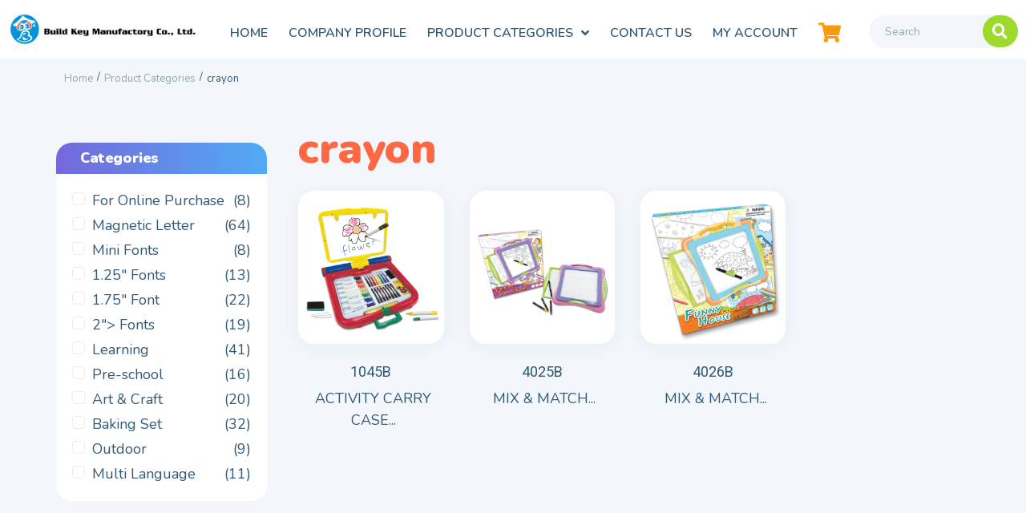

--- FILE ---
content_type: text/html; charset=UTF-8
request_url: http://build-key.com/product-tag/crayon/
body_size: 24287
content:
<!DOCTYPE html>
<html lang="en-US">
<head>
<meta charset="UTF-8">
<link rel="profile" href="http://gmpg.org/xfn/11">
<link rel="pingback" href="http://build-key.com/xmlrpc.php">

<meta name="viewport" content="width=device-width, initial-scale=1" />
<title>crayon &#8211; Build Key Manufactory Co., Ltd</title>
<meta name='robots' content='max-image-preview:large' />
<link rel='dns-prefetch' href='//fonts.googleapis.com' />
<link rel='dns-prefetch' href='//s.w.org' />
<link rel="alternate" type="application/rss+xml" title="Build Key Manufactory Co., Ltd &raquo; Feed" href="http://build-key.com/feed/" />
<link rel="alternate" type="application/rss+xml" title="Build Key Manufactory Co., Ltd &raquo; Comments Feed" href="http://build-key.com/comments/feed/" />
<link rel="alternate" type="application/rss+xml" title="Build Key Manufactory Co., Ltd &raquo; crayon Tag Feed" href="http://build-key.com/product-tag/crayon/feed/" />
		<script type="text/javascript">
			window._wpemojiSettings = {"baseUrl":"https:\/\/s.w.org\/images\/core\/emoji\/13.1.0\/72x72\/","ext":".png","svgUrl":"https:\/\/s.w.org\/images\/core\/emoji\/13.1.0\/svg\/","svgExt":".svg","source":{"concatemoji":"http:\/\/build-key.com\/wp-includes\/js\/wp-emoji-release.min.js?ver=5.8.2"}};
			!function(e,a,t){var n,r,o,i=a.createElement("canvas"),p=i.getContext&&i.getContext("2d");function s(e,t){var a=String.fromCharCode;p.clearRect(0,0,i.width,i.height),p.fillText(a.apply(this,e),0,0);e=i.toDataURL();return p.clearRect(0,0,i.width,i.height),p.fillText(a.apply(this,t),0,0),e===i.toDataURL()}function c(e){var t=a.createElement("script");t.src=e,t.defer=t.type="text/javascript",a.getElementsByTagName("head")[0].appendChild(t)}for(o=Array("flag","emoji"),t.supports={everything:!0,everythingExceptFlag:!0},r=0;r<o.length;r++)t.supports[o[r]]=function(e){if(!p||!p.fillText)return!1;switch(p.textBaseline="top",p.font="600 32px Arial",e){case"flag":return s([127987,65039,8205,9895,65039],[127987,65039,8203,9895,65039])?!1:!s([55356,56826,55356,56819],[55356,56826,8203,55356,56819])&&!s([55356,57332,56128,56423,56128,56418,56128,56421,56128,56430,56128,56423,56128,56447],[55356,57332,8203,56128,56423,8203,56128,56418,8203,56128,56421,8203,56128,56430,8203,56128,56423,8203,56128,56447]);case"emoji":return!s([10084,65039,8205,55357,56613],[10084,65039,8203,55357,56613])}return!1}(o[r]),t.supports.everything=t.supports.everything&&t.supports[o[r]],"flag"!==o[r]&&(t.supports.everythingExceptFlag=t.supports.everythingExceptFlag&&t.supports[o[r]]);t.supports.everythingExceptFlag=t.supports.everythingExceptFlag&&!t.supports.flag,t.DOMReady=!1,t.readyCallback=function(){t.DOMReady=!0},t.supports.everything||(n=function(){t.readyCallback()},a.addEventListener?(a.addEventListener("DOMContentLoaded",n,!1),e.addEventListener("load",n,!1)):(e.attachEvent("onload",n),a.attachEvent("onreadystatechange",function(){"complete"===a.readyState&&t.readyCallback()})),(n=t.source||{}).concatemoji?c(n.concatemoji):n.wpemoji&&n.twemoji&&(c(n.twemoji),c(n.wpemoji)))}(window,document,window._wpemojiSettings);
		</script>
		<style type="text/css">
img.wp-smiley,
img.emoji {
	display: inline !important;
	border: none !important;
	box-shadow: none !important;
	height: 1em !important;
	width: 1em !important;
	margin: 0 .07em !important;
	vertical-align: -0.1em !important;
	background: none !important;
	padding: 0 !important;
}
</style>
	<link rel='stylesheet' id='wp-block-library-css'  href='http://build-key.com/wp-includes/css/dist/block-library/style.min.css?ver=5.8.2' type='text/css' media='all' />
<link rel='stylesheet' id='wc-blocks-vendors-style-css'  href='http://build-key.com/wp-content/plugins/woocommerce/packages/woocommerce-blocks/build/wc-blocks-vendors-style.css?ver=6.1.0' type='text/css' media='all' />
<link rel='stylesheet' id='wc-blocks-style-css'  href='http://build-key.com/wp-content/plugins/woocommerce/packages/woocommerce-blocks/build/wc-blocks-style.css?ver=6.1.0' type='text/css' media='all' />
<link rel='stylesheet' id='contact-form-7-css'  href='http://build-key.com/wp-content/plugins/contact-form-7/includes/css/styles.css?ver=5.4.1' type='text/css' media='all' />
<style id='woocommerce-inline-inline-css' type='text/css'>
.woocommerce form .form-row .required { visibility: visible; }
</style>
<link rel='stylesheet' id='aws-style-css'  href='http://build-key.com/wp-content/plugins/advanced-woo-search/assets/css/common.css?ver=2.43' type='text/css' media='all' />
<link rel='stylesheet' id='font-awesome-css'  href='http://build-key.com/wp-content/plugins/elementor/assets/lib/font-awesome/css/font-awesome.min.css?ver=4.7.0' type='text/css' media='all' />
<link rel='stylesheet' id='kava-parent-theme-style-css'  href='http://build-key.com/wp-content/themes/kava/style.css?ver=2.1.2' type='text/css' media='all' />
<link rel='stylesheet' id='kava-theme-style-css'  href='http://build-key.com/wp-content/themes/childroom/style.css?ver=2.1.2' type='text/css' media='all' />
<link rel='stylesheet' id='kava-theme-main-style-css'  href='http://build-key.com/wp-content/themes/kava/theme.css?ver=2.1.2' type='text/css' media='all' />
<link rel='stylesheet' id='kava-theme-dynamic-style-css'  href='http://build-key.com/wp-content/uploads/kava/dynamic-style.css?ver=1643202375' type='text/css' media='all' />
<link rel='stylesheet' id='blog-layouts-module-css'  href='http://build-key.com/wp-content/themes/kava/inc/modules/blog-layouts/assets/css/blog-layouts-module.css?ver=2.1.2' type='text/css' media='all' />
<link rel='stylesheet' id='kava-woocommerce-style-css'  href='http://build-key.com/wp-content/themes/kava/inc/modules/woo/assets/css/woo-module.css?ver=2.1.2' type='text/css' media='all' />
<link rel='stylesheet' id='cx-google-fonts-kava-css'  href='//fonts.googleapis.com/css?family=Nunito%3A400%2C900%2C700&#038;subset=latin&#038;ver=5.8.2' type='text/css' media='all' />
<link rel='stylesheet' id='jet-cw-css'  href='http://build-key.com/wp-content/plugins/jet-compare-wishlist/assets/css/jet-cw.css?ver=1.3.3' type='text/css' media='all' />
<link rel='stylesheet' id='jet-cw-frontend-css'  href='http://build-key.com/wp-content/plugins/jet-compare-wishlist/assets/css/lib/jet-cw-frontend-font/css/jet-cw-frontend-font.css?ver=1.3.3' type='text/css' media='all' />
<link rel='stylesheet' id='font-awesome-all-css'  href='http://build-key.com/wp-content/plugins/jet-menu/assets/public/lib/font-awesome/css/all.min.css?ver=5.12.0' type='text/css' media='all' />
<link rel='stylesheet' id='font-awesome-v4-shims-css'  href='http://build-key.com/wp-content/plugins/jet-menu/assets/public/lib/font-awesome/css/v4-shims.min.css?ver=5.12.0' type='text/css' media='all' />
<link rel='stylesheet' id='jet-menu-public-styles-css'  href='http://build-key.com/wp-content/plugins/jet-menu/assets/public/css/public.css?ver=2.1.4' type='text/css' media='all' />
<link rel='stylesheet' id='jet-menu-general-css'  href='http://build-key.com/wp-content/uploads/jet-menu/jet-menu-general.css?ver=1643201119' type='text/css' media='all' />
<link rel='stylesheet' id='jet-popup-frontend-css'  href='http://build-key.com/wp-content/plugins/jet-popup/assets/css/jet-popup-frontend.css?ver=1.5.5' type='text/css' media='all' />
<link rel='stylesheet' id='jet-blocks-css'  href='http://build-key.com/wp-content/plugins/jet-blocks/assets/css/jet-blocks.css?ver=1.2.10' type='text/css' media='all' />
<link rel='stylesheet' id='jet-elements-css'  href='http://build-key.com/wp-content/plugins/jet-elements/assets/css/jet-elements.css?ver=2.6.1' type='text/css' media='all' />
<link rel='stylesheet' id='jet-elements-skin-css'  href='http://build-key.com/wp-content/plugins/jet-elements/assets/css/jet-elements-skin.css?ver=2.6.1' type='text/css' media='all' />
<link rel='stylesheet' id='elementor-icons-css'  href='http://build-key.com/wp-content/plugins/elementor/assets/lib/eicons/css/elementor-icons.min.css?ver=5.13.0' type='text/css' media='all' />
<link rel='stylesheet' id='elementor-frontend-css'  href='http://build-key.com/wp-content/plugins/elementor/assets/css/frontend.min.css?ver=3.4.8' type='text/css' media='all' />
<style id='elementor-frontend-inline-css' type='text/css'>
@font-face{font-family:eicons;src:url(http://build-key.com/wp-content/plugins/elementor/assets/lib/eicons/fonts/eicons.eot?5.10.0);src:url(http://build-key.com/wp-content/plugins/elementor/assets/lib/eicons/fonts/eicons.eot?5.10.0#iefix) format("embedded-opentype"),url(http://build-key.com/wp-content/plugins/elementor/assets/lib/eicons/fonts/eicons.woff2?5.10.0) format("woff2"),url(http://build-key.com/wp-content/plugins/elementor/assets/lib/eicons/fonts/eicons.woff?5.10.0) format("woff"),url(http://build-key.com/wp-content/plugins/elementor/assets/lib/eicons/fonts/eicons.ttf?5.10.0) format("truetype"),url(http://build-key.com/wp-content/plugins/elementor/assets/lib/eicons/fonts/eicons.svg?5.10.0#eicon) format("svg");font-weight:400;font-style:normal}
.elementor-kit-1{--e-global-color-primary:#6EC1E4;--e-global-color-secondary:#54595F;--e-global-color-text:#7A7A7A;--e-global-color-accent:#61CE70;--e-global-typography-primary-font-family:"Roboto";--e-global-typography-primary-font-weight:600;--e-global-typography-secondary-font-family:"Roboto Slab";--e-global-typography-secondary-font-weight:400;--e-global-typography-text-font-family:"Roboto";--e-global-typography-text-font-weight:400;--e-global-typography-accent-font-family:"Roboto";--e-global-typography-accent-font-weight:500;}.elementor-section.elementor-section-boxed > .elementor-container{max-width:1140px;}.elementor-widget:not(:last-child){margin-bottom:20px;}{}h1.entry-title{display:var(--page-title-display);}@media(max-width:1024px){.elementor-section.elementor-section-boxed > .elementor-container{max-width:1024px;}}@media(max-width:767px){.elementor-section.elementor-section-boxed > .elementor-container{max-width:767px;}}
.elementor-widget-heading .elementor-heading-title{color:var( --e-global-color-primary );font-family:var( --e-global-typography-primary-font-family ), Sans-serif;font-weight:var( --e-global-typography-primary-font-weight );}.elementor-widget-image .widget-image-caption{color:var( --e-global-color-text );font-family:var( --e-global-typography-text-font-family ), Sans-serif;font-weight:var( --e-global-typography-text-font-weight );}.elementor-widget-text-editor{color:var( --e-global-color-text );font-family:var( --e-global-typography-text-font-family ), Sans-serif;font-weight:var( --e-global-typography-text-font-weight );}.elementor-widget-text-editor.elementor-drop-cap-view-stacked .elementor-drop-cap{background-color:var( --e-global-color-primary );}.elementor-widget-text-editor.elementor-drop-cap-view-framed .elementor-drop-cap, .elementor-widget-text-editor.elementor-drop-cap-view-default .elementor-drop-cap{color:var( --e-global-color-primary );border-color:var( --e-global-color-primary );}.elementor-widget-button .elementor-button{font-family:var( --e-global-typography-accent-font-family ), Sans-serif;font-weight:var( --e-global-typography-accent-font-weight );background-color:var( --e-global-color-accent );}.elementor-widget-divider{--divider-color:var( --e-global-color-secondary );}.elementor-widget-divider .elementor-divider__text{color:var( --e-global-color-secondary );font-family:var( --e-global-typography-secondary-font-family ), Sans-serif;font-weight:var( --e-global-typography-secondary-font-weight );}.elementor-widget-divider.elementor-view-stacked .elementor-icon{background-color:var( --e-global-color-secondary );}.elementor-widget-divider.elementor-view-framed .elementor-icon, .elementor-widget-divider.elementor-view-default .elementor-icon{color:var( --e-global-color-secondary );border-color:var( --e-global-color-secondary );}.elementor-widget-divider.elementor-view-framed .elementor-icon, .elementor-widget-divider.elementor-view-default .elementor-icon svg{fill:var( --e-global-color-secondary );}.elementor-widget-image-box .elementor-image-box-title{color:var( --e-global-color-primary );font-family:var( --e-global-typography-primary-font-family ), Sans-serif;font-weight:var( --e-global-typography-primary-font-weight );}.elementor-widget-image-box .elementor-image-box-description{color:var( --e-global-color-text );font-family:var( --e-global-typography-text-font-family ), Sans-serif;font-weight:var( --e-global-typography-text-font-weight );}.elementor-widget-icon.elementor-view-stacked .elementor-icon{background-color:var( --e-global-color-primary );}.elementor-widget-icon.elementor-view-framed .elementor-icon, .elementor-widget-icon.elementor-view-default .elementor-icon{color:var( --e-global-color-primary );border-color:var( --e-global-color-primary );}.elementor-widget-icon.elementor-view-framed .elementor-icon, .elementor-widget-icon.elementor-view-default .elementor-icon svg{fill:var( --e-global-color-primary );}.elementor-widget-icon-box.elementor-view-stacked .elementor-icon{background-color:var( --e-global-color-primary );}.elementor-widget-icon-box.elementor-view-framed .elementor-icon, .elementor-widget-icon-box.elementor-view-default .elementor-icon{fill:var( --e-global-color-primary );color:var( --e-global-color-primary );border-color:var( --e-global-color-primary );}.elementor-widget-icon-box .elementor-icon-box-title{color:var( --e-global-color-primary );}.elementor-widget-icon-box .elementor-icon-box-title, .elementor-widget-icon-box .elementor-icon-box-title a{font-family:var( --e-global-typography-primary-font-family ), Sans-serif;font-weight:var( --e-global-typography-primary-font-weight );}.elementor-widget-icon-box .elementor-icon-box-description{color:var( --e-global-color-text );font-family:var( --e-global-typography-text-font-family ), Sans-serif;font-weight:var( --e-global-typography-text-font-weight );}.elementor-widget-star-rating .elementor-star-rating__title{color:var( --e-global-color-text );font-family:var( --e-global-typography-text-font-family ), Sans-serif;font-weight:var( --e-global-typography-text-font-weight );}.elementor-widget-image-gallery .gallery-item .gallery-caption{font-family:var( --e-global-typography-accent-font-family ), Sans-serif;font-weight:var( --e-global-typography-accent-font-weight );}.elementor-widget-icon-list .elementor-icon-list-item:not(:last-child):after{border-color:var( --e-global-color-text );}.elementor-widget-icon-list .elementor-icon-list-icon i{color:var( --e-global-color-primary );}.elementor-widget-icon-list .elementor-icon-list-icon svg{fill:var( --e-global-color-primary );}.elementor-widget-icon-list .elementor-icon-list-text{color:var( --e-global-color-secondary );}.elementor-widget-icon-list .elementor-icon-list-item > .elementor-icon-list-text, .elementor-widget-icon-list .elementor-icon-list-item > a{font-family:var( --e-global-typography-text-font-family ), Sans-serif;font-weight:var( --e-global-typography-text-font-weight );}.elementor-widget-counter .elementor-counter-number-wrapper{color:var( --e-global-color-primary );font-family:var( --e-global-typography-primary-font-family ), Sans-serif;font-weight:var( --e-global-typography-primary-font-weight );}.elementor-widget-counter .elementor-counter-title{color:var( --e-global-color-secondary );font-family:var( --e-global-typography-secondary-font-family ), Sans-serif;font-weight:var( --e-global-typography-secondary-font-weight );}.elementor-widget-progress .elementor-progress-wrapper .elementor-progress-bar{background-color:var( --e-global-color-primary );}.elementor-widget-progress .elementor-title{color:var( --e-global-color-primary );font-family:var( --e-global-typography-text-font-family ), Sans-serif;font-weight:var( --e-global-typography-text-font-weight );}.elementor-widget-testimonial .elementor-testimonial-content{color:var( --e-global-color-text );font-family:var( --e-global-typography-text-font-family ), Sans-serif;font-weight:var( --e-global-typography-text-font-weight );}.elementor-widget-testimonial .elementor-testimonial-name{color:var( --e-global-color-primary );font-family:var( --e-global-typography-primary-font-family ), Sans-serif;font-weight:var( --e-global-typography-primary-font-weight );}.elementor-widget-testimonial .elementor-testimonial-job{color:var( --e-global-color-secondary );font-family:var( --e-global-typography-secondary-font-family ), Sans-serif;font-weight:var( --e-global-typography-secondary-font-weight );}.elementor-widget-tabs .elementor-tab-title, .elementor-widget-tabs .elementor-tab-title a{color:var( --e-global-color-primary );}.elementor-widget-tabs .elementor-tab-title.elementor-active,
					 .elementor-widget-tabs .elementor-tab-title.elementor-active a{color:var( --e-global-color-accent );}.elementor-widget-tabs .elementor-tab-title{font-family:var( --e-global-typography-primary-font-family ), Sans-serif;font-weight:var( --e-global-typography-primary-font-weight );}.elementor-widget-tabs .elementor-tab-content{color:var( --e-global-color-text );font-family:var( --e-global-typography-text-font-family ), Sans-serif;font-weight:var( --e-global-typography-text-font-weight );}.elementor-widget-accordion .elementor-accordion-icon, .elementor-widget-accordion .elementor-accordion-title{color:var( --e-global-color-primary );}.elementor-widget-accordion .elementor-accordion-icon svg{fill:var( --e-global-color-primary );}.elementor-widget-accordion .elementor-active .elementor-accordion-icon, .elementor-widget-accordion .elementor-active .elementor-accordion-title{color:var( --e-global-color-accent );}.elementor-widget-accordion .elementor-active .elementor-accordion-icon svg{fill:var( --e-global-color-accent );}.elementor-widget-accordion .elementor-accordion-title{font-family:var( --e-global-typography-primary-font-family ), Sans-serif;font-weight:var( --e-global-typography-primary-font-weight );}.elementor-widget-accordion .elementor-tab-content{color:var( --e-global-color-text );font-family:var( --e-global-typography-text-font-family ), Sans-serif;font-weight:var( --e-global-typography-text-font-weight );}.elementor-widget-toggle .elementor-toggle-title, .elementor-widget-toggle .elementor-toggle-icon{color:var( --e-global-color-primary );}.elementor-widget-toggle .elementor-toggle-icon svg{fill:var( --e-global-color-primary );}.elementor-widget-toggle .elementor-tab-title.elementor-active a, .elementor-widget-toggle .elementor-tab-title.elementor-active .elementor-toggle-icon{color:var( --e-global-color-accent );}.elementor-widget-toggle .elementor-toggle-title{font-family:var( --e-global-typography-primary-font-family ), Sans-serif;font-weight:var( --e-global-typography-primary-font-weight );}.elementor-widget-toggle .elementor-tab-content{color:var( --e-global-color-text );font-family:var( --e-global-typography-text-font-family ), Sans-serif;font-weight:var( --e-global-typography-text-font-weight );}.elementor-widget-alert .elementor-alert-title{font-family:var( --e-global-typography-primary-font-family ), Sans-serif;font-weight:var( --e-global-typography-primary-font-weight );}.elementor-widget-alert .elementor-alert-description{font-family:var( --e-global-typography-text-font-family ), Sans-serif;font-weight:var( --e-global-typography-text-font-weight );}.elementor-widget-jet-auth-links .jet-auth-links__login .jet-auth-links__item{font-family:var( --e-global-typography-text-font-family ), Sans-serif;font-weight:var( --e-global-typography-text-font-weight );color:var( --e-global-color-accent );}.elementor-widget-jet-auth-links .jet-auth-links__login .jet-auth-links__prefix{font-family:var( --e-global-typography-text-font-family ), Sans-serif;font-weight:var( --e-global-typography-text-font-weight );}.elementor-widget-jet-auth-links .jet-auth-links__logout .jet-auth-links__item{font-family:var( --e-global-typography-text-font-family ), Sans-serif;font-weight:var( --e-global-typography-text-font-weight );color:var( --e-global-color-accent );}.elementor-widget-jet-auth-links .jet-auth-links__logout .jet-auth-links__prefix{font-family:var( --e-global-typography-text-font-family ), Sans-serif;font-weight:var( --e-global-typography-text-font-weight );}.elementor-widget-jet-auth-links .jet-auth-links__register .jet-auth-links__item{font-family:var( --e-global-typography-text-font-family ), Sans-serif;font-weight:var( --e-global-typography-text-font-weight );color:var( --e-global-color-accent );}.elementor-widget-jet-auth-links .jet-auth-links__register .jet-auth-links__prefix{font-family:var( --e-global-typography-text-font-family ), Sans-serif;font-weight:var( --e-global-typography-text-font-weight );}.elementor-widget-jet-auth-links .jet-auth-links__registered .jet-auth-links__item{font-family:var( --e-global-typography-text-font-family ), Sans-serif;font-weight:var( --e-global-typography-text-font-weight );color:var( --e-global-color-accent );}.elementor-widget-jet-auth-links .jet-auth-links__registered .jet-auth-links__prefix{font-family:var( --e-global-typography-text-font-family ), Sans-serif;font-weight:var( --e-global-typography-text-font-weight );}.elementor-widget-jet-hamburger-panel .jet-hamburger-panel__toggle{background-color:var( --e-global-color-primary );}.elementor-widget-jet-hamburger-panel .jet-hamburger-panel__toggle:hover{background-color:var( --e-global-color-primary );}.elementor-widget-jet-hamburger-panel .jet-hamburger-panel__toggle-label{font-family:var( --e-global-typography-primary-font-family ), Sans-serif;font-weight:var( --e-global-typography-primary-font-weight );}.elementor-widget-jet-hamburger-panel .jet-hamburger-panel__toggle:hover .jet-hamburger-panel__toggle-label{font-family:var( --e-global-typography-primary-font-family ), Sans-serif;font-weight:var( --e-global-typography-primary-font-weight );}.elementor-widget-jet-logo .jet-logo__text{color:var( --e-global-color-accent );font-family:var( --e-global-typography-primary-font-family ), Sans-serif;font-weight:var( --e-global-typography-primary-font-weight );}.elementor-widget-jet-carousel  .jet-carousel__content .jet-carousel__item-title, .elementor-widget-jet-carousel  .jet-carousel__content .jet-carousel__item-title a, .elementor-widget-jet-carousel .jet-banner__title{font-family:var( --e-global-typography-text-font-family ), Sans-serif;font-weight:var( --e-global-typography-text-font-weight );}.elementor-widget-jet-carousel  .jet-carousel__content .jet-carousel__item-text, .elementor-widget-jet-carousel .jet-banner__text{font-family:var( --e-global-typography-text-font-family ), Sans-serif;font-weight:var( --e-global-typography-text-font-weight );}.elementor-widget-jet-carousel .jet-carousel__content .jet-carousel__item-text{color:var( --e-global-color-text );}.elementor-widget-jet-carousel .jet-banner__text{color:var( --e-global-color-text );}.elementor-widget-jet-carousel  .jet-carousel__content .jet-carousel__item-button{font-family:var( --e-global-typography-accent-font-family ), Sans-serif;font-weight:var( --e-global-typography-accent-font-weight );}.elementor-widget-jet-carousel .jet-carousel__content .jet-carousel__item-button{background-color:var( --e-global-color-primary );}.elementor-widget-jet-carousel .jet-carousel .jet-arrow{background-color:var( --e-global-color-primary );}.elementor-widget-jet-carousel .jet-carousel .jet-arrow:hover{background-color:var( --e-global-color-primary );}.elementor-widget-jet-carousel .jet-carousel .jet-slick-dots li span{background-color:var( --e-global-color-text );}.elementor-widget-jet-carousel .jet-carousel .jet-slick-dots li span:hover{background-color:var( --e-global-color-primary );}.elementor-widget-jet-carousel .jet-carousel .jet-slick-dots li.slick-active span{background-color:var( --e-global-color-accent );}.elementor-widget-jet-carousel .jet-carousel__fraction-navigation span{font-family:var( --e-global-typography-text-font-family ), Sans-serif;font-weight:var( --e-global-typography-text-font-weight );}.elementor-widget-jet-map .jet-map-pin__link{font-family:var( --e-global-typography-accent-font-family ), Sans-serif;font-weight:var( --e-global-typography-accent-font-weight );}.elementor-widget-jet-animated-box .jet-animated-box__front{background-color:var( --e-global-color-primary );}.elementor-widget-jet-animated-box .jet-animated-box__back{background-color:var( --e-global-color-secondary );}.elementor-widget-jet-animated-box .jet-animated-box__title--front{font-family:var( --e-global-typography-text-font-family ), Sans-serif;font-weight:var( --e-global-typography-text-font-weight );}.elementor-widget-jet-animated-box .jet-animated-box__title--back{font-family:var( --e-global-typography-text-font-family ), Sans-serif;font-weight:var( --e-global-typography-text-font-weight );}.elementor-widget-jet-animated-box .jet-animated-box__subtitle--front{font-family:var( --e-global-typography-text-font-family ), Sans-serif;font-weight:var( --e-global-typography-text-font-weight );}.elementor-widget-jet-animated-box .jet-animated-box__subtitle--back{font-family:var( --e-global-typography-text-font-family ), Sans-serif;font-weight:var( --e-global-typography-text-font-weight );}.elementor-widget-jet-animated-box .jet-animated-box__description--front{font-family:var( --e-global-typography-text-font-family ), Sans-serif;font-weight:var( --e-global-typography-text-font-weight );}.elementor-widget-jet-animated-box .jet-animated-box__description--back{font-family:var( --e-global-typography-text-font-family ), Sans-serif;font-weight:var( --e-global-typography-text-font-weight );}.elementor-widget-jet-animated-box .jet-animated-box__button{background-color:var( --e-global-color-primary );}.elementor-widget-jet-animated-box  .jet-animated-box__button{font-family:var( --e-global-typography-accent-font-family ), Sans-serif;font-weight:var( --e-global-typography-accent-font-weight );}.elementor-widget-jet-animated-text .jet-animated-text__before-text{color:var( --e-global-color-secondary );font-family:var( --e-global-typography-primary-font-family ), Sans-serif;font-weight:var( --e-global-typography-primary-font-weight );}.elementor-widget-jet-animated-text .jet-animated-text__animated-text{color:var( --e-global-color-primary );font-family:var( --e-global-typography-secondary-font-family ), Sans-serif;font-weight:var( --e-global-typography-secondary-font-weight );}.elementor-widget-jet-animated-text .jet-animated-text__animated-text-item:after{background-color:var( --e-global-color-primary );}.elementor-widget-jet-animated-text .jet-animated-text__after-text{color:var( --e-global-color-text );font-family:var( --e-global-typography-primary-font-family ), Sans-serif;font-weight:var( --e-global-typography-primary-font-weight );}.elementor-widget-jet-banner .jet-banner__title{font-family:var( --e-global-typography-text-font-family ), Sans-serif;font-weight:var( --e-global-typography-text-font-weight );}.elementor-widget-jet-banner .jet-banner__text{font-family:var( --e-global-typography-text-font-family ), Sans-serif;font-weight:var( --e-global-typography-text-font-weight );}.elementor-widget-jet-brands .brands-list .brands-list__item-name{color:var( --e-global-color-primary );font-family:var( --e-global-typography-text-font-family ), Sans-serif;font-weight:var( --e-global-typography-text-font-weight );}.elementor-widget-jet-brands .brands-list .brands-list__item-desc{color:var( --e-global-color-text );font-family:var( --e-global-typography-text-font-family ), Sans-serif;font-weight:var( --e-global-typography-text-font-weight );}.elementor-widget-jet-button .jet-button__plane-normal{background-color:var( --e-global-color-primary );}.elementor-widget-jet-button .jet-button__plane-hover{background-color:var( --e-global-color-secondary );}.elementor-widget-jet-button  .jet-button__state-normal .jet-button__label{font-family:var( --e-global-typography-primary-font-family ), Sans-serif;font-weight:var( --e-global-typography-primary-font-weight );}.elementor-widget-jet-button  .jet-button__state-hover .jet-button__label{font-family:var( --e-global-typography-primary-font-family ), Sans-serif;font-weight:var( --e-global-typography-primary-font-weight );}.elementor-widget-jet-circle-progress .circle-counter .circle-val{color:var( --e-global-color-primary );font-family:var( --e-global-typography-primary-font-family ), Sans-serif;font-weight:var( --e-global-typography-primary-font-weight );}.elementor-widget-jet-circle-progress .circle-counter .circle-counter__title{color:var( --e-global-color-secondary );font-family:var( --e-global-typography-primary-font-family ), Sans-serif;font-weight:var( --e-global-typography-primary-font-weight );}.elementor-widget-jet-circle-progress .circle-counter .circle-counter__subtitle{color:var( --e-global-color-text );font-family:var( --e-global-typography-secondary-font-family ), Sans-serif;font-weight:var( --e-global-typography-secondary-font-weight );}.elementor-widget-jet-countdown-timer .jet-countdown-timer__item{border-color:var( --e-global-color-text );}.elementor-widget-jet-countdown-timer .jet-countdown-timer__item-label{color:var( --e-global-color-text );font-family:var( --e-global-typography-text-font-family ), Sans-serif;font-weight:var( --e-global-typography-text-font-weight );}.elementor-widget-jet-countdown-timer .jet-countdown-timer__item-value{color:var( --e-global-color-primary );}.elementor-widget-jet-countdown-timer .jet-countdown-timer__digit{font-family:var( --e-global-typography-primary-font-family ), Sans-serif;font-weight:var( --e-global-typography-primary-font-weight );}.elementor-widget-jet-download-button  .jet-download__label{font-family:var( --e-global-typography-accent-font-family ), Sans-serif;font-weight:var( --e-global-typography-accent-font-weight );}.elementor-widget-jet-download-button  .jet-download__sub-label{font-family:var( --e-global-typography-accent-font-family ), Sans-serif;font-weight:var( --e-global-typography-accent-font-weight );}.elementor-widget-jet-download-button .jet-download:hover .jet-download__label{font-family:var( --e-global-typography-accent-font-family ), Sans-serif;font-weight:var( --e-global-typography-accent-font-weight );}.elementor-widget-jet-download-button .jet-download:hover .jet-download__sub-label{font-family:var( --e-global-typography-accent-font-family ), Sans-serif;font-weight:var( --e-global-typography-accent-font-weight );}.elementor-widget-jet-dropbar .jet-dropbar__button-text{font-family:var( --e-global-typography-accent-font-family ), Sans-serif;font-weight:var( --e-global-typography-accent-font-weight );}.elementor-widget-jet-dropbar .jet-dropbar__content{font-family:var( --e-global-typography-text-font-family ), Sans-serif;font-weight:var( --e-global-typography-text-font-weight );}.elementor-widget-jet-headline .jet-headline__first .jet-headline__label{color:var( --e-global-color-secondary );font-family:var( --e-global-typography-primary-font-family ), Sans-serif;font-weight:var( --e-global-typography-primary-font-weight );}.elementor-widget-jet-headline .jet-headline__second .jet-headline__label{color:var( --e-global-color-primary );font-family:var( --e-global-typography-secondary-font-family ), Sans-serif;font-weight:var( --e-global-typography-secondary-font-weight );}.elementor-widget-jet-image-comparison  .jx-left .jx-label{font-family:var( --e-global-typography-primary-font-family ), Sans-serif;font-weight:var( --e-global-typography-primary-font-weight );}.elementor-widget-jet-image-comparison .jx-left .jx-label{background-color:var( --e-global-color-secondary );}.elementor-widget-jet-image-comparison  .jx-right .jx-label{font-family:var( --e-global-typography-primary-font-family ), Sans-serif;font-weight:var( --e-global-typography-primary-font-weight );}.elementor-widget-jet-image-comparison .jx-right .jx-label{background-color:var( --e-global-color-secondary );}.elementor-widget-jet-image-comparison .jx-slider .jx-controller{background-color:var( --e-global-color-primary );}.elementor-widget-jet-image-comparison .jx-slider:hover .jx-controller{background-color:var( --e-global-color-secondary );}.elementor-widget-jet-image-comparison .jet-arrow{background-color:var( --e-global-color-primary );}.elementor-widget-jet-image-comparison .jet-arrow:hover{background-color:var( --e-global-color-accent );}.elementor-widget-jet-image-comparison .jet-slick-dots li span{background-color:var( --e-global-color-text );}.elementor-widget-jet-image-comparison .jet-slick-dots li span:hover{background-color:var( --e-global-color-primary );}.elementor-widget-jet-image-comparison .jet-slick-dots li.slick-active span{background-color:var( --e-global-color-accent );}.elementor-widget-jet-images-layout .jet-images-layout__title{font-family:var( --e-global-typography-text-font-family ), Sans-serif;font-weight:var( --e-global-typography-text-font-weight );}.elementor-widget-jet-images-layout .jet-images-layout__desc{font-family:var( --e-global-typography-text-font-family ), Sans-serif;font-weight:var( --e-global-typography-text-font-weight );}.elementor-widget-jet-instagram-gallery .jet-instagram-gallery__content:before{background-color:var( --e-global-color-secondary );}.elementor-widget-jet-instagram-gallery .jet-instagram-gallery__caption{font-family:var( --e-global-typography-text-font-family ), Sans-serif;font-weight:var( --e-global-typography-text-font-weight );}.elementor-widget-jet-instagram-gallery .jet-instagram-gallery__meta-label{font-family:var( --e-global-typography-primary-font-family ), Sans-serif;font-weight:var( --e-global-typography-primary-font-weight );}.elementor-widget-jet-portfolio  .jet-portfolio__filter-item{font-family:var( --e-global-typography-primary-font-family ), Sans-serif;font-weight:var( --e-global-typography-primary-font-weight );}.elementor-widget-jet-portfolio  .jet-portfolio__filter-item:hover{font-family:var( --e-global-typography-primary-font-family ), Sans-serif;font-weight:var( --e-global-typography-primary-font-weight );}.elementor-widget-jet-portfolio  .jet-portfolio__filter-item.active{font-family:var( --e-global-typography-primary-font-family ), Sans-serif;font-weight:var( --e-global-typography-primary-font-weight );}.elementor-widget-jet-portfolio .jet-portfolio__title{font-family:var( --e-global-typography-text-font-family ), Sans-serif;font-weight:var( --e-global-typography-text-font-weight );}.elementor-widget-jet-portfolio .jet-portfolio__category{font-family:var( --e-global-typography-text-font-family ), Sans-serif;font-weight:var( --e-global-typography-text-font-weight );}.elementor-widget-jet-portfolio .jet-portfolio__desc{font-family:var( --e-global-typography-text-font-family ), Sans-serif;font-weight:var( --e-global-typography-text-font-weight );}.elementor-widget-jet-portfolio .jet-portfolio__button{background-color:var( --e-global-color-primary );}.elementor-widget-jet-portfolio  .jet-portfolio__button{font-family:var( --e-global-typography-accent-font-family ), Sans-serif;font-weight:var( --e-global-typography-accent-font-weight );}.elementor-widget-jet-portfolio .jet-portfolio__view-more-button{background-color:var( --e-global-color-primary );}.elementor-widget-jet-portfolio  .jet-portfolio__view-more-button{font-family:var( --e-global-typography-accent-font-family ), Sans-serif;font-weight:var( --e-global-typography-accent-font-weight );}.elementor-widget-jet-posts .jet-posts .entry-title a{color:var( --e-global-color-secondary );}.elementor-widget-jet-posts .jet-posts .entry-title a:hover{color:var( --e-global-color-secondary );}.elementor-widget-jet-posts .jet-posts .entry-title, .elementor-widget-jet-posts .jet-posts .entry-title a{font-family:var( --e-global-typography-text-font-family ), Sans-serif;font-weight:var( --e-global-typography-text-font-weight );}.elementor-widget-jet-posts .jet-posts .post-meta{color:var( --e-global-color-text );font-family:var( --e-global-typography-text-font-family ), Sans-serif;font-weight:var( --e-global-typography-text-font-weight );}.elementor-widget-jet-posts .jet-posts .entry-excerpt{font-family:var( --e-global-typography-text-font-family ), Sans-serif;font-weight:var( --e-global-typography-text-font-weight );}.elementor-widget-jet-posts .jet-posts .jet-more{background-color:var( --e-global-color-primary );}.elementor-widget-jet-posts  .jet-posts .jet-more{font-family:var( --e-global-typography-text-font-family ), Sans-serif;font-weight:var( --e-global-typography-text-font-weight );}.elementor-widget-jet-posts .jet-posts .jet-more:hover{background-color:var( --e-global-color-primary );}.elementor-widget-jet-posts  .jet-posts .jet-posts__terms-link{font-family:var( --e-global-typography-accent-font-family ), Sans-serif;font-weight:var( --e-global-typography-accent-font-weight );}.elementor-widget-jet-posts .jet-posts .jet-posts__terms-link{background-color:var( --e-global-color-primary );}.elementor-widget-jet-posts .jet-posts .jet-posts__terms-link:hover{background-color:var( --e-global-color-primary );}.elementor-widget-jet-posts .jet-posts .jet-arrow{background-color:var( --e-global-color-primary );}.elementor-widget-jet-posts .jet-posts .jet-arrow:hover{background-color:var( --e-global-color-primary );}.elementor-widget-jet-posts .jet-carousel .jet-slick-dots li span{background-color:var( --e-global-color-text );}.elementor-widget-jet-posts .jet-carousel .jet-slick-dots li span:hover{background-color:var( --e-global-color-primary );}.elementor-widget-jet-posts .jet-carousel .jet-slick-dots li.slick-active span{background-color:var( --e-global-color-accent );}.elementor-widget-jet-posts .jet-title-fields__item-label{font-family:var( --e-global-typography-primary-font-family ), Sans-serif;font-weight:var( --e-global-typography-primary-font-weight );}.elementor-widget-jet-posts .jet-content-fields__item-label{font-family:var( --e-global-typography-primary-font-family ), Sans-serif;font-weight:var( --e-global-typography-primary-font-weight );}.elementor-widget-jet-price-list .jet-price-list .price-list__item-title{font-family:var( --e-global-typography-primary-font-family ), Sans-serif;font-weight:var( --e-global-typography-primary-font-weight );}.elementor-widget-jet-price-list .jet-price-list .price-list__item-price{font-family:var( --e-global-typography-text-font-family ), Sans-serif;font-weight:var( --e-global-typography-text-font-weight );}.elementor-widget-jet-price-list .jet-price-list .price-list__item-desc{font-family:var( --e-global-typography-text-font-family ), Sans-serif;font-weight:var( --e-global-typography-text-font-weight );}.elementor-widget-jet-pricing-table .pricing-table{border-color:var( --e-global-color-text );}.elementor-widget-jet-pricing-table .pricing-table__title{color:var( --e-global-color-secondary );font-family:var( --e-global-typography-text-font-family ), Sans-serif;font-weight:var( --e-global-typography-text-font-weight );}.elementor-widget-jet-pricing-table .pricing-table__subtitle{color:var( --e-global-color-secondary );}.elementor-widget-jet-pricing-table  .pricing-table__subtitle{font-family:var( --e-global-typography-text-font-family ), Sans-serif;font-weight:var( --e-global-typography-text-font-weight );}.elementor-widget-jet-pricing-table .pricing-table__icon-box > *{color:var( --e-global-color-primary );}.elementor-widget-jet-pricing-table .pricing-table__icon-box > * svg{fill:var( --e-global-color-primary );}.elementor-widget-jet-pricing-table .pricing-table__price-prefix{color:var( --e-global-color-primary );}.elementor-widget-jet-pricing-table  .pricing-table__price-prefix{font-family:var( --e-global-typography-primary-font-family ), Sans-serif;font-weight:var( --e-global-typography-primary-font-weight );}.elementor-widget-jet-pricing-table .pricing-table__price-val{color:var( --e-global-color-primary );}.elementor-widget-jet-pricing-table  .pricing-table__price-val{font-family:var( --e-global-typography-primary-font-family ), Sans-serif;font-weight:var( --e-global-typography-primary-font-weight );}.elementor-widget-jet-pricing-table .pricing-table__price-suffix{color:var( --e-global-color-primary );}.elementor-widget-jet-pricing-table  .pricing-table__price-suffix{font-family:var( --e-global-typography-text-font-family ), Sans-serif;font-weight:var( --e-global-typography-text-font-weight );}.elementor-widget-jet-pricing-table  .pricing-table__price-desc{font-family:var( --e-global-typography-text-font-family ), Sans-serif;font-weight:var( --e-global-typography-text-font-weight );}.elementor-widget-jet-pricing-table  .pricing-feature{font-family:var( --e-global-typography-text-font-family ), Sans-serif;font-weight:var( --e-global-typography-text-font-weight );}.elementor-widget-jet-pricing-table .pricing-feature.item-included{color:var( --e-global-color-secondary );}.elementor-widget-jet-pricing-table .pricing-feature.item-included .item-bullet{color:var( --e-global-color-accent );}.elementor-widget-jet-pricing-table .pricing-feature.item-excluded{color:var( --e-global-color-text );}.elementor-widget-jet-pricing-table .pricing-feature.item-excluded .item-bullet{color:var( --e-global-color-text );}.elementor-widget-jet-pricing-table .pricing-feature:before{border-top-color:var( --e-global-color-text );}.elementor-widget-jet-pricing-table  .pricing-table__action{font-family:var( --e-global-typography-text-font-family ), Sans-serif;font-weight:var( --e-global-typography-text-font-weight );}.elementor-widget-jet-pricing-table .pricing-table__action .pricing-table-button{background-color:var( --e-global-color-primary );}.elementor-widget-jet-pricing-table  .pricing-table__action .pricing-table-button{font-family:var( --e-global-typography-accent-font-family ), Sans-serif;font-weight:var( --e-global-typography-accent-font-weight );}.elementor-widget-jet-pricing-table .pricing-table .tippy-box{font-family:var( --e-global-typography-text-font-family ), Sans-serif;font-weight:var( --e-global-typography-text-font-weight );}.elementor-widget-jet-progress-bar .jet-progress-bar__title-text{font-family:var( --e-global-typography-primary-font-family ), Sans-serif;font-weight:var( --e-global-typography-primary-font-weight );}.elementor-widget-jet-progress-bar .jet-progress-bar__percent{font-family:var( --e-global-typography-primary-font-family ), Sans-serif;font-weight:var( --e-global-typography-primary-font-weight );}.elementor-widget-jet-scroll-navigation .jet-scroll-navigation__label{font-family:var( --e-global-typography-primary-font-family ), Sans-serif;font-weight:var( --e-global-typography-primary-font-weight );}.elementor-widget-jet-scroll-navigation .jet-scroll-navigation__item .jet-scroll-navigation__dot{background-color:var( --e-global-color-secondary );}.elementor-widget-jet-scroll-navigation .jet-scroll-navigation__item.invert .jet-scroll-navigation__dot{background-color:var( --e-global-color-text );}.elementor-widget-jet-scroll-navigation .jet-scroll-navigation__item:hover .jet-scroll-navigation__dot{background-color:var( --e-global-color-accent );}.elementor-widget-jet-scroll-navigation .jet-scroll-navigation__item.active .jet-scroll-navigation__dot{background-color:var( --e-global-color-primary );}.elementor-widget-jet-services .jet-services__title-text{font-family:var( --e-global-typography-secondary-font-family ), Sans-serif;font-weight:var( --e-global-typography-secondary-font-weight );}.elementor-widget-jet-services .jet-services__desc{font-family:var( --e-global-typography-text-font-family ), Sans-serif;font-weight:var( --e-global-typography-text-font-weight );}.elementor-widget-jet-services .jet-services__button{background-color:var( --e-global-color-primary );}.elementor-widget-jet-services  .jet-services__button{font-family:var( --e-global-typography-accent-font-family ), Sans-serif;font-weight:var( --e-global-typography-accent-font-weight );}.elementor-widget-jet-slider .jet-slider .slider-pro .jet-slider__item{background-color:var( --e-global-color-secondary );}.elementor-widget-jet-slider .jet-slider .sp-image-container:after{background-color:var( --e-global-color-secondary );}.elementor-widget-jet-slider .jet-slider__title{font-family:var( --e-global-typography-text-font-family ), Sans-serif;font-weight:var( --e-global-typography-text-font-weight );}.elementor-widget-jet-slider .jet-slider__subtitle{font-family:var( --e-global-typography-text-font-family ), Sans-serif;font-weight:var( --e-global-typography-text-font-weight );}.elementor-widget-jet-slider .jet-slider__desc{font-family:var( --e-global-typography-text-font-family ), Sans-serif;font-weight:var( --e-global-typography-text-font-weight );}.elementor-widget-jet-slider .jet-slider__button--primary{background-color:var( --e-global-color-primary );}.elementor-widget-jet-slider  .jet-slider__button--primary{font-family:var( --e-global-typography-accent-font-family ), Sans-serif;font-weight:var( --e-global-typography-accent-font-weight );}.elementor-widget-jet-slider .jet-slider__button--secondary{background-color:var( --e-global-color-secondary );}.elementor-widget-jet-slider  .jet-slider__button--secondary{font-family:var( --e-global-typography-accent-font-family ), Sans-serif;font-weight:var( --e-global-typography-accent-font-weight );}.elementor-widget-jet-slider .jet-slider .sp-buttons .sp-button:hover{background-color:var( --e-global-color-primary );}.elementor-widget-jet-slider .jet-slider .sp-buttons .sp-button.sp-selected-button{background-color:var( --e-global-color-primary );}.elementor-widget-jet-slider .jet-slider .sp-thumbnail-container:before{border-color:var( --e-global-color-primary );}.elementor-widget-jet-slider .jet-slider .sp-thumbnail-container:hover:before{border-color:var( --e-global-color-secondary );}.elementor-widget-jet-slider .jet-slider .sp-thumbnail-container.sp-selected-thumbnail:before{border-color:var( --e-global-color-primary );}.elementor-widget-jet-slider .jet-slider__fraction-pagination span{font-family:var( --e-global-typography-text-font-family ), Sans-serif;font-weight:var( --e-global-typography-text-font-weight );}.elementor-widget-jet-subscribe-form .jet-subscribe-form__input{font-family:var( --e-global-typography-accent-font-family ), Sans-serif;font-weight:var( --e-global-typography-accent-font-weight );}.elementor-widget-jet-subscribe-form .jet-subscribe-form__input:focus{font-family:var( --e-global-typography-accent-font-family ), Sans-serif;font-weight:var( --e-global-typography-accent-font-weight );}.elementor-widget-jet-subscribe-form .jet-subscribe-form__input.mail-invalid{font-family:var( --e-global-typography-accent-font-family ), Sans-serif;font-weight:var( --e-global-typography-accent-font-weight );}.elementor-widget-jet-subscribe-form .jet-subscribe-form__submit{background-color:var( --e-global-color-primary );}.elementor-widget-jet-subscribe-form  .jet-subscribe-form__submit{font-family:var( --e-global-typography-accent-font-family ), Sans-serif;font-weight:var( --e-global-typography-accent-font-weight );}.elementor-widget-jet-subscribe-form .jet-subscribe-form--response-success .jet-subscribe-form__message span{font-family:var( --e-global-typography-accent-font-family ), Sans-serif;font-weight:var( --e-global-typography-accent-font-weight );}.elementor-widget-jet-subscribe-form .jet-subscribe-form--response-error .jet-subscribe-form__message span{font-family:var( --e-global-typography-accent-font-family ), Sans-serif;font-weight:var( --e-global-typography-accent-font-weight );}.elementor-widget-jet-team-member .jet-team-member__name .jet-team-member__name-first{font-family:var( --e-global-typography-text-font-family ), Sans-serif;font-weight:var( --e-global-typography-text-font-weight );}.elementor-widget-jet-team-member .jet-team-member__name .jet-team-member__name-last{font-family:var( --e-global-typography-text-font-family ), Sans-serif;font-weight:var( --e-global-typography-text-font-weight );}.elementor-widget-jet-team-member .jet-team-member__position{font-family:var( --e-global-typography-text-font-family ), Sans-serif;font-weight:var( --e-global-typography-text-font-weight );}.elementor-widget-jet-team-member .jet-team-member__desc{font-family:var( --e-global-typography-primary-font-family ), Sans-serif;font-weight:var( --e-global-typography-primary-font-weight );}.elementor-widget-jet-team-member .jet-team-member__button{background-color:var( --e-global-color-primary );}.elementor-widget-jet-team-member  .jet-team-member__button{font-family:var( --e-global-typography-accent-font-family ), Sans-serif;font-weight:var( --e-global-typography-accent-font-weight );}.elementor-widget-jet-testimonials .jet-testimonials__title{font-family:var( --e-global-typography-text-font-family ), Sans-serif;font-weight:var( --e-global-typography-text-font-weight );}.elementor-widget-jet-testimonials .jet-testimonials__comment{font-family:var( --e-global-typography-text-font-family ), Sans-serif;font-weight:var( --e-global-typography-text-font-weight );background-color:var( --e-global-color-primary );}.elementor-widget-jet-testimonials .jet-testimonials__name{color:var( --e-global-color-secondary );font-family:var( --e-global-typography-primary-font-family ), Sans-serif;font-weight:var( --e-global-typography-primary-font-weight );}.elementor-widget-jet-testimonials .jet-testimonials__name a:hover{color:var( --e-global-color-secondary );}.elementor-widget-jet-testimonials .jet-testimonials__position{color:var( --e-global-color-primary );font-family:var( --e-global-typography-primary-font-family ), Sans-serif;font-weight:var( --e-global-typography-primary-font-weight );}.elementor-widget-jet-testimonials .jet-testimonials__date{color:var( --e-global-color-text );font-family:var( --e-global-typography-primary-font-family ), Sans-serif;font-weight:var( --e-global-typography-primary-font-weight );}.elementor-widget-jet-testimonials .jet-testimonials__instance .jet-arrow{background-color:var( --e-global-color-primary );}.elementor-widget-jet-testimonials .jet-testimonials__instance .jet-arrow:hover{background-color:var( --e-global-color-accent );}.elementor-widget-jet-testimonials .jet-testimonials__instance .jet-slick-dots li span{background-color:var( --e-global-color-text );}.elementor-widget-jet-testimonials .jet-testimonials__instance .jet-slick-dots li span:hover{background-color:var( --e-global-color-primary );}.elementor-widget-jet-testimonials .jet-testimonials__instance .jet-slick-dots li.slick-active span{background-color:var( --e-global-color-accent );}.elementor-widget-jet-custom-menu > .elementor-widget-container > div > .jet-custom-nav > .jet-custom-nav__item > a{background-color:var( --e-global-color-text );}.elementor-widget-jet-custom-menu  > .elementor-widget-container > div > .jet-custom-nav > .jet-custom-nav__item > a .jet-custom-item-label.top-level-label{font-family:var( --e-global-typography-accent-font-family ), Sans-serif;font-weight:var( --e-global-typography-accent-font-weight );}.elementor-widget-jet-custom-menu  > .elementor-widget-container > div > .jet-custom-nav > .jet-custom-nav__item > a .jet-custom-item-desc.top-level-desc{font-family:var( --e-global-typography-accent-font-family ), Sans-serif;font-weight:var( --e-global-typography-accent-font-weight );}.elementor-widget-jet-custom-menu > .elementor-widget-container > div > .jet-custom-nav > .jet-custom-nav__item > .jet-custom-nav__sub .jet-custom-nav__item > a{background-color:var( --e-global-color-secondary );}.elementor-widget-jet-custom-menu  > .elementor-widget-container > div > .jet-custom-nav > .jet-custom-nav__item > .jet-custom-nav__sub .jet-custom-nav__item > a .jet-menu-link-text{font-family:var( --e-global-typography-primary-font-family ), Sans-serif;font-weight:var( --e-global-typography-primary-font-weight );}.elementor-widget-jet-custom-menu  > .elementor-widget-container > div > .jet-custom-nav > .jet-custom-nav__item > .jet-custom-nav__sub .jet-custom-nav__item > a .jet-custom-item-desc.sub-level-desc{font-family:var( --e-global-typography-accent-font-family ), Sans-serif;font-weight:var( --e-global-typography-accent-font-weight );}.elementor-widget-jet-custom-menu > .elementor-widget-container > div > .jet-custom-nav > .jet-custom-nav__item > a .jet-menu-icon:before{color:var( --e-global-color-text );}.elementor-widget-jet-custom-menu > .elementor-widget-container > div > .jet-custom-nav > .jet-custom-nav__item > .jet-custom-nav__sub a .jet-menu-icon:before{color:var( --e-global-color-text );}.elementor-widget-jet-custom-menu > .elementor-widget-container > div > .jet-custom-nav > .jet-custom-nav__item.hover-state > a .jet-menu-icon:before{color:var( --e-global-color-text );}.elementor-widget-jet-custom-menu > .elementor-widget-container > div > .jet-custom-nav > .jet-custom-nav__item > .jet-custom-nav__sub .jet-custom-nav__item.hover-state > a .jet-menu-icon:before{color:var( --e-global-color-text );}.elementor-widget-jet-custom-menu > .elementor-widget-container > div > .jet-custom-nav > .jet-custom-nav__item > a .jet-menu-badge .jet-menu-badge__inner{color:var( --e-global-color-text );}.elementor-widget-jet-custom-menu > .elementor-widget-container > div > .jet-custom-nav > .jet-custom-nav__item > .jet-custom-nav__sub a .jet-menu-badge .jet-menu-badge__inner{color:var( --e-global-color-text );}.elementor-widget-jet-custom-menu > .elementor-widget-container > div > .jet-custom-nav > .jet-custom-nav__item > a .jet-menu-badge .jet-menu-badge__inner, .elementor-widget-jet-custom-menu > .elementor-widget-container > div > .jet-custom-nav > .jet-custom-nav__item > .jet-custom-nav__sub a .jet-menu-badge .jet-menu-badge__inner{font-family:var( --e-global-typography-text-font-family ), Sans-serif;font-weight:var( --e-global-typography-text-font-weight );}.elementor-widget-jet-custom-menu > .elementor-widget-container > div > .jet-custom-nav > .jet-custom-nav__item > a .jet-dropdown-arrow:before{color:var( --e-global-color-text );}.elementor-widget-jet-custom-menu > .elementor-widget-container > div > .jet-custom-nav > .jet-custom-nav__item > .jet-custom-nav__sub a .jet-dropdown-arrow:before{color:var( --e-global-color-text );}.elementor-widget-jet-custom-menu > .elementor-widget-container > div > .jet-custom-nav > .jet-custom-nav__item.hover-state > a .jet-dropdown-arrow:before{color:var( --e-global-color-text );}.elementor-widget-jet-custom-menu > .elementor-widget-container > div > .jet-custom-nav > .jet-custom-nav__item > .jet-custom-nav__sub .jet-custom-nav__item.hover-state > a .jet-dropdown-arrow:before{color:var( --e-global-color-text );}.elementor-widget-jet-popup-action-button .jet-popup-action-button__text{font-family:var( --e-global-typography-accent-font-family ), Sans-serif;font-weight:var( --e-global-typography-accent-font-weight );}.elementor-widget-jet-popup-action-button .jet-popup-action-button__instance:hover .jet-popup-action-button__text{font-family:var( --e-global-typography-accent-font-family ), Sans-serif;font-weight:var( --e-global-typography-accent-font-weight );}.elementor-widget-jet-accordion > .elementor-widget-container > .jet-accordion > .jet-accordion__inner > .jet-toggle > .jet-toggle__control .jet-toggle__label-text{color:var( --e-global-color-text );font-family:var( --e-global-typography-primary-font-family ), Sans-serif;font-weight:var( --e-global-typography-primary-font-weight );}.elementor-widget-jet-accordion > .elementor-widget-container > .jet-accordion > .jet-accordion__inner > .jet-toggle > .jet-toggle__control:hover .jet-toggle__label-text{color:var( --e-global-color-text );}.elementor-widget-jet-accordion > .elementor-widget-container > .jet-accordion > .jet-accordion__inner > .jet-toggle > .jet-toggle__control:hover  .jet-toggle__label-text{font-family:var( --e-global-typography-primary-font-family ), Sans-serif;font-weight:var( --e-global-typography-primary-font-weight );}.elementor-widget-jet-accordion > .elementor-widget-container > .jet-accordion > .jet-accordion__inner > .jet-toggle.active-toggle > .jet-toggle__control .jet-toggle__label-text{color:var( --e-global-color-text );font-family:var( --e-global-typography-primary-font-family ), Sans-serif;font-weight:var( --e-global-typography-primary-font-weight );}.elementor-widget-jet-image-accordion .jet-image-accordion__title{font-family:var( --e-global-typography-text-font-family ), Sans-serif;font-weight:var( --e-global-typography-text-font-weight );}.elementor-widget-jet-image-accordion .jet-image-accordion__desc{font-family:var( --e-global-typography-text-font-family ), Sans-serif;font-weight:var( --e-global-typography-text-font-weight );}.elementor-widget-jet-image-accordion .jet-image-accordion__button{background-color:var( --e-global-color-primary );}.elementor-widget-jet-image-accordion  .jet-image-accordion__button{font-family:var( --e-global-typography-accent-font-family ), Sans-serif;font-weight:var( --e-global-typography-accent-font-weight );}.elementor-widget-jet-tabs > .elementor-widget-container > .jet-tabs > .jet-tabs__control-wrapper > .jet-tabs__control .jet-tabs__label-text{color:var( --e-global-color-text );font-family:var( --e-global-typography-primary-font-family ), Sans-serif;font-weight:var( --e-global-typography-primary-font-weight );}.elementor-widget-jet-tabs > .elementor-widget-container > .jet-tabs > .jet-tabs__control-wrapper > .jet-tabs__control .jet-tabs__label-icon{color:var( --e-global-color-text );}.elementor-widget-jet-tabs > .elementor-widget-container > .jet-tabs > .jet-tabs__control-wrapper > .jet-tabs__control:hover .jet-tabs__label-text{color:var( --e-global-color-secondary );font-family:var( --e-global-typography-primary-font-family ), Sans-serif;font-weight:var( --e-global-typography-primary-font-weight );}.elementor-widget-jet-tabs > .elementor-widget-container > .jet-tabs > .jet-tabs__control-wrapper > .jet-tabs__control:hover .jet-tabs__label-icon{color:var( --e-global-color-secondary );}.elementor-widget-jet-tabs > .elementor-widget-container > .jet-tabs > .jet-tabs__control-wrapper > .jet-tabs__control.active-tab .jet-tabs__label-text{color:var( --e-global-color-primary );font-family:var( --e-global-typography-primary-font-family ), Sans-serif;font-weight:var( --e-global-typography-primary-font-weight );}.elementor-widget-jet-tabs > .elementor-widget-container > .jet-tabs > .jet-tabs__control-wrapper > .jet-tabs__control.active-tab .jet-tabs__label-icon{color:var( --e-global-color-primary );}.elementor-widget-jet-hotspots .jet-hotspots__item-inner .jet-hotspots__item-text{font-family:var( --e-global-typography-primary-font-family ), Sans-serif;font-weight:var( --e-global-typography-primary-font-weight );}.elementor-widget-jet-hotspots .jet-hotspots .tippy-box .tippy-content{font-family:var( --e-global-typography-primary-font-family ), Sans-serif;font-weight:var( --e-global-typography-primary-font-weight );}.elementor-widget-jet-unfold .jet-unfold__content{font-family:var( --e-global-typography-primary-font-family ), Sans-serif;font-weight:var( --e-global-typography-primary-font-weight );}.elementor-widget-jet-unfold .jet-unfold-state .jet-unfold__content{font-family:var( --e-global-typography-primary-font-family ), Sans-serif;font-weight:var( --e-global-typography-primary-font-weight );}.elementor-widget-jet-unfold  .jet-unfold__button{font-family:var( --e-global-typography-accent-font-family ), Sans-serif;font-weight:var( --e-global-typography-accent-font-weight );}.elementor-widget-jet-unfold .jet-unfold__button{background-color:var( --e-global-color-primary );}.elementor-widget-jet-view-more .jet-view-more__button .jet-view-more__label{font-family:var( --e-global-typography-primary-font-family ), Sans-serif;font-weight:var( --e-global-typography-primary-font-weight );}.elementor-widget-jet-view-more .jet-view-more__button:hover .jet-view-more__icon{color:var( --e-global-color-secondary );}.elementor-widget-jet-view-more .jet-view-more__button:hover .jet-view-more__label{color:var( --e-global-color-secondary );font-family:var( --e-global-typography-primary-font-family ), Sans-serif;font-weight:var( --e-global-typography-primary-font-weight );}.elementor-widget-jet-woo-categories .jet-woo-categories .jet-woo-categories__inner-box:hover .jet-woo-category-title a{color:var( --e-global-color-secondary );}.elementor-widget-jet-woo-categories .jet-woo-categories .jet-woo-categories__inner-box:hover .jet-woo-category-excerpt{color:var( --e-global-color-secondary );}.elementor-widget-jet-woo-categories .jet-woo-categories .jet-woo-categories__inner-box:hover .jet-woo-category-count{color:var( --e-global-color-secondary );border-color:var( --e-global-color-secondary );}.elementor-widget-jet-woo-categories .jet-woo-categories .jet-woo-categories__inner-box:hover .jet-woo-categories-content{border-color:var( --e-global-color-secondary );}.elementor-widget-jet-woo-categories .jet-woo-categories .jet-woo-category-title, .elementor-widget-jet-woo-categories .jet-woo-categories .jet-woo-category-title a{font-family:var( --e-global-typography-text-font-family ), Sans-serif;font-weight:var( --e-global-typography-text-font-weight );}.elementor-widget-jet-woo-categories .jet-woo-categories .jet-woo-category-title a{color:var( --e-global-color-secondary );}.elementor-widget-jet-woo-categories .jet-woo-categories .jet-woo-category-count{font-family:var( --e-global-typography-text-font-family ), Sans-serif;font-weight:var( --e-global-typography-text-font-weight );color:var( --e-global-color-secondary );}.elementor-widget-jet-woo-categories .jet-woo-categories .jet-woo-category-excerpt{font-family:var( --e-global-typography-text-font-family ), Sans-serif;font-weight:var( --e-global-typography-text-font-weight );}.elementor-widget-jet-woo-categories .jet-woo-carousel .jet-arrow{background-color:var( --e-global-color-primary );}.elementor-widget-jet-woo-categories .jet-woo-carousel .jet-arrow:hover{background-color:var( --e-global-color-secondary );}.elementor-widget-jet-woo-categories .jet-woo-carousel .jet-arrow.swiper-button-disabled{background-color:var( --e-global-color-text );}.elementor-widget-jet-woo-categories .jet-woo-carousel .swiper-pagination .swiper-pagination-bullet{background-color:var( --e-global-color-text );}.elementor-widget-jet-woo-categories .jet-woo-carousel .swiper-pagination .swiper-pagination-bullet:hover{background-color:var( --e-global-color-primary );}.elementor-widget-jet-woo-categories .jet-woo-carousel .swiper-pagination .swiper-pagination-bullet-active{background-color:var( --e-global-color-accent );}.elementor-widget-jet-woo-products-list .jet-woo-products-list .jet-woo-product-title, .elementor-widget-jet-woo-products-list .jet-woo-products-list .jet-woo-product-title a{font-family:var( --e-global-typography-text-font-family ), Sans-serif;font-weight:var( --e-global-typography-text-font-weight );}.elementor-widget-jet-woo-products-list .jet-woo-products-list .jet-woo-product-title a{color:var( --e-global-color-secondary );}.elementor-widget-jet-woo-products-list .jet-woo-products-list .jet-woo-product-title a:hover{color:var( --e-global-color-secondary );}.elementor-widget-jet-woo-products-list .jet-woo-products-list .jet-woo-product-categories{font-family:var( --e-global-typography-text-font-family ), Sans-serif;font-weight:var( --e-global-typography-text-font-weight );color:var( --e-global-color-secondary );}.elementor-widget-jet-woo-products-list .jet-woo-products-list .jet-woo-product-categories a{color:var( --e-global-color-secondary );}.elementor-widget-jet-woo-products-list .jet-woo-products-list .jet-woo-product-categories a:hover{color:var( --e-global-color-secondary );}.elementor-widget-jet-woo-products-list .jet-woo-products-list .jet-woo-product-stock-status{font-family:var( --e-global-typography-text-font-family ), Sans-serif;font-weight:var( --e-global-typography-text-font-weight );}.elementor-widget-jet-woo-products-list .jet-woo-products-list .jet-woo-product-sku{font-family:var( --e-global-typography-text-font-family ), Sans-serif;font-weight:var( --e-global-typography-text-font-weight );}.elementor-widget-jet-woo-products-list  .jet-woo-products-list .jet-woo-product-button .button{font-family:var( --e-global-typography-text-font-family ), Sans-serif;font-weight:var( --e-global-typography-text-font-weight );}.elementor-widget-jet-woo-products-list .jet-woo-products-list .jet-woo-product-button .button{background-color:var( --e-global-color-primary );}.elementor-widget-jet-woo-products-list .jet-woo-products-list .jet-woo-product-button .button:hover{background-color:var( --e-global-color-accent );}.elementor-widget-jet-woo-products-list .jet-quickview-button__link,.elementor-widget-jet-woo-products-list .jet-quickview-button__state-normal .jet-quickview-button__label{font-family:var( --e-global-typography-primary-font-family ), Sans-serif;font-weight:var( --e-global-typography-primary-font-weight );}.elementor-widget-jet-woo-products-list .jet-quickview-button__link .jet-quickview-button__plane-normal{background-color:var( --e-global-color-primary );}.elementor-widget-jet-woo-products-list .jet-quickview-button__link:hover .jet-quickview-button__plane-normal{background-color:var( --e-global-color-accent );}.elementor-widget-jet-woo-products-list .jet-woo-products__not-found{font-family:var( --e-global-typography-text-font-family ), Sans-serif;font-weight:var( --e-global-typography-text-font-weight );}.elementor-widget-jet-woo-products .jet-woo-products .jet-woo-product-title, .elementor-widget-jet-woo-products .jet-woo-products .jet-woo-product-title a{font-family:var( --e-global-typography-text-font-family ), Sans-serif;font-weight:var( --e-global-typography-text-font-weight );}.elementor-widget-jet-woo-products .jet-woo-products .jet-woo-product-title a{color:var( --e-global-color-secondary );}.elementor-widget-jet-woo-products .jet-woo-products .jet-woo-product-title a:hover{color:var( --e-global-color-secondary );}.elementor-widget-jet-woo-products .jet-woo-products .jet-woo-product-excerpt{font-family:var( --e-global-typography-text-font-family ), Sans-serif;font-weight:var( --e-global-typography-text-font-weight );}.elementor-widget-jet-woo-products  .jet-woo-products .jet-woo-product-button .button{font-family:var( --e-global-typography-text-font-family ), Sans-serif;font-weight:var( --e-global-typography-text-font-weight );}.elementor-widget-jet-woo-products .jet-woo-products .jet-woo-product-button .button{background-color:var( --e-global-color-primary );}.elementor-widget-jet-woo-products .jet-woo-products .jet-woo-product-button .button:hover{background-color:var( --e-global-color-accent );}.elementor-widget-jet-woo-products .jet-woo-products .jet-woo-product-categories{font-family:var( --e-global-typography-text-font-family ), Sans-serif;font-weight:var( --e-global-typography-text-font-weight );color:var( --e-global-color-secondary );}.elementor-widget-jet-woo-products .jet-woo-products .jet-woo-product-categories a{color:var( --e-global-color-secondary );}.elementor-widget-jet-woo-products .jet-woo-products .jet-woo-product-categories a:hover{color:var( --e-global-color-secondary );}.elementor-widget-jet-woo-products .jet-woo-products .jet-woo-product-tags{font-family:var( --e-global-typography-text-font-family ), Sans-serif;font-weight:var( --e-global-typography-text-font-weight );color:var( --e-global-color-secondary );}.elementor-widget-jet-woo-products .jet-woo-products .jet-woo-product-tags a{color:var( --e-global-color-secondary );}.elementor-widget-jet-woo-products .jet-woo-products .jet-woo-product-tags a:hover{color:var( --e-global-color-secondary );}.elementor-widget-jet-woo-products  .jet-woo-products .jet-woo-product-badge{font-family:var( --e-global-typography-text-font-family ), Sans-serif;font-weight:var( --e-global-typography-text-font-weight );}.elementor-widget-jet-woo-products .jet-woo-products .jet-woo-product-stock-status{font-family:var( --e-global-typography-text-font-family ), Sans-serif;font-weight:var( --e-global-typography-text-font-weight );}.elementor-widget-jet-woo-products .jet-woo-products .jet-woo-product-sku{font-family:var( --e-global-typography-text-font-family ), Sans-serif;font-weight:var( --e-global-typography-text-font-weight );}.elementor-widget-jet-woo-products .jet-woo-carousel .jet-arrow{background-color:var( --e-global-color-primary );}.elementor-widget-jet-woo-products .jet-woo-carousel .jet-arrow:hover{background-color:var( --e-global-color-secondary );}.elementor-widget-jet-woo-products .jet-woo-carousel .jet-arrow.swiper-button-disabled{background-color:var( --e-global-color-text );}.elementor-widget-jet-woo-products .jet-woo-carousel .swiper-pagination .swiper-pagination-bullet{background-color:var( --e-global-color-text );}.elementor-widget-jet-woo-products .jet-woo-carousel .swiper-pagination .swiper-pagination-bullet:hover{background-color:var( --e-global-color-primary );}.elementor-widget-jet-woo-products .jet-woo-carousel .swiper-pagination .swiper-pagination-bullet-active{background-color:var( --e-global-color-accent );}.elementor-widget-jet-woo-products .jet-quickview-button__link,.elementor-widget-jet-woo-products .jet-quickview-button__state-normal .jet-quickview-button__label{font-family:var( --e-global-typography-primary-font-family ), Sans-serif;font-weight:var( --e-global-typography-primary-font-weight );}.elementor-widget-jet-woo-products .jet-quickview-button__link .jet-quickview-button__plane-normal{background-color:var( --e-global-color-primary );}.elementor-widget-jet-woo-products .jet-quickview-button__link:hover .jet-quickview-button__plane-normal{background-color:var( --e-global-color-accent );}.elementor-widget-jet-woo-products .jet-woo-products__not-found{font-family:var( --e-global-typography-text-font-family ), Sans-serif;font-weight:var( --e-global-typography-text-font-weight );}.elementor-widget-jet-woo-taxonomy-tiles .jet-woo-taxonomy-item__box-title{font-family:var( --e-global-typography-secondary-font-family ), Sans-serif;font-weight:var( --e-global-typography-secondary-font-weight );}.elementor-widget-jet-woo-taxonomy-tiles  .jet-woo-taxonomy-item__box-count{font-family:var( --e-global-typography-primary-font-family ), Sans-serif;font-weight:var( --e-global-typography-primary-font-weight );}.elementor-widget-jet-woo-taxonomy-tiles  .jet-woo-taxonomy-item__box-description{font-family:var( --e-global-typography-text-font-family ), Sans-serif;font-weight:var( --e-global-typography-text-font-weight );}.elementor-widget-jet-single-add-to-cart .jet-woo-builder .single_add_to_cart_button.button{font-family:var( --e-global-typography-accent-font-family ), Sans-serif;font-weight:var( --e-global-typography-accent-font-weight );}.elementor-widget-jet-single-add-to-cart .elementor-jet-single-add-to-cart .reset_variations{font-family:var( --e-global-typography-accent-font-family ), Sans-serif;font-weight:var( --e-global-typography-accent-font-weight );}.elementor-widget-jet-single-attributes .jet-woo-builder .jet-single-attrs__title{font-family:var( --e-global-typography-primary-font-family ), Sans-serif;font-weight:var( --e-global-typography-primary-font-weight );}.elementor-widget-jet-single-attributes .jet-woo-builder .shop_attributes tr > th{font-family:var( --e-global-typography-primary-font-family ), Sans-serif;font-weight:var( --e-global-typography-primary-font-weight );}.elementor-widget-jet-single-attributes .jet-woo-builder .shop_attributes tr > td{font-family:var( --e-global-typography-primary-font-family ), Sans-serif;font-weight:var( --e-global-typography-primary-font-weight );}.elementor-widget-jet-single-tabs .jet-woo-builder > .jet-single-tabs__wrap .tabs > li > a{font-family:var( --e-global-typography-primary-font-family ), Sans-serif;font-weight:var( --e-global-typography-primary-font-weight );}.elementor-widget-jet-woo-builder-products-loop .jet-woo-builder-products-loop .jet-woo-switcher-btn .jet-woo-switcher-btn__label{font-family:var( --e-global-typography-primary-font-family ), Sans-serif;font-weight:var( --e-global-typography-primary-font-weight );}.elementor-widget-jet-woo-builder-products-navigation .jet-woo-builder-shop-navigation > a{font-family:var( --e-global-typography-text-font-family ), Sans-serif;font-weight:var( --e-global-typography-text-font-weight );}.elementor-widget-jet-woo-builder-products-pagination .jet-woo-builder-shop-pagination .page-numbers{font-family:var( --e-global-typography-text-font-family ), Sans-serif;font-weight:var( --e-global-typography-text-font-weight );}.elementor-widget-jet-woo-builder-archive-add-to-cart .jet-woo-builder-archive-add-to-cart .button{font-family:var( --e-global-typography-accent-font-family ), Sans-serif;font-weight:var( --e-global-typography-accent-font-weight );}.elementor-widget-jet-woo-builder-archive-cats .jet-woo-builder-archive-product-cats a{font-family:var( --e-global-typography-text-font-family ), Sans-serif;font-weight:var( --e-global-typography-text-font-weight );color:var( --e-global-color-secondary );}.elementor-widget-jet-woo-builder-archive-cats .jet-woo-builder-archive-product-cats{color:var( --e-global-color-secondary );}.elementor-widget-jet-woo-builder-archive-cats .jet-woo-builder-archive-product-cats a:hover{color:var( --e-global-color-secondary );}.elementor-widget-jet-woo-builder-archive-sku .jet-woo-builder-archive-product-sku{font-family:var( --e-global-typography-text-font-family ), Sans-serif;font-weight:var( --e-global-typography-text-font-weight );}.elementor-widget-jet-woo-builder-archive-stock-status .jet-woo-builder-archive-product-stock-status .stock{font-family:var( --e-global-typography-primary-font-family ), Sans-serif;font-weight:var( --e-global-typography-primary-font-weight );}.elementor-widget-jet-woo-builder-archive-tags .jet-woo-builder-archive-product-tags a{font-family:var( --e-global-typography-text-font-family ), Sans-serif;font-weight:var( --e-global-typography-text-font-weight );color:var( --e-global-color-secondary );}.elementor-widget-jet-woo-builder-archive-tags .jet-woo-builder-archive-product-tags{color:var( --e-global-color-secondary );}.elementor-widget-jet-woo-builder-archive-tags .jet-woo-builder-archive-product-tags a:hover{color:var( --e-global-color-secondary );}.elementor-widget-text-path{font-family:var( --e-global-typography-text-font-family ), Sans-serif;font-weight:var( --e-global-typography-text-font-weight );}.elementor-widget-contact-form-7 .wpcf7 input.wpcf7-submit{background-color:var( --e-global-color-primary );}.elementor-widget-contact-form-7  .wpcf7 input.wpcf7-submit{font-family:var( --e-global-typography-text-font-family ), Sans-serif;font-weight:var( --e-global-typography-text-font-weight );}.elementor-widget-contact-form-7 .wpcf7 input.wpcf7-submit:hover{background-color:var( --e-global-color-primary );}.elementor-widget-contact-form-7 .wpcf7 input.wpcf7-submit:focus{background-color:var( --e-global-color-primary );}
.elementor-255 .elementor-element.elementor-element-a5bf3a6 > .elementor-container > .elementor-column > .elementor-widget-wrap{align-content:space-evenly;align-items:space-evenly;}.elementor-255 .elementor-element.elementor-element-a5bf3a6 .elementor-repeater-item-d4ed4be.jet-parallax-section__layout .jet-parallax-section__image{background-size:auto;}.elementor-bc-flex-widget .elementor-255 .elementor-element.elementor-element-3774042.elementor-column .elementor-widget-wrap{align-items:center;}.elementor-255 .elementor-element.elementor-element-3774042.elementor-column.elementor-element[data-element_type="column"] > .elementor-widget-wrap.elementor-element-populated{align-content:center;align-items:center;}.elementor-255 .elementor-element.elementor-element-3774042 > .elementor-widget-wrap > .elementor-widget:not(.elementor-widget__width-auto):not(.elementor-widget__width-initial):not(:last-child):not(.elementor-absolute){margin-bottom:20px;}.elementor-255 .elementor-element.elementor-element-3774042 > .elementor-element-populated{transition:background 0.3s, border 0.3s, border-radius 0.3s, box-shadow 0.3s;}.elementor-255 .elementor-element.elementor-element-3774042 > .elementor-element-populated > .elementor-background-overlay{transition:background 0.3s, border-radius 0.3s, opacity 0.3s;}.elementor-255 .elementor-element.elementor-element-b2c7744 .jet-logo{justify-content:flex-start;}.elementor-255 .elementor-element.elementor-element-b2c7744 > .elementor-widget-container{padding:0px 0px 0px 0px;}.elementor-255 .elementor-element.elementor-element-ba3dd27.elementor-column > .elementor-widget-wrap{justify-content:flex-end;}.elementor-255 .elementor-element.elementor-element-ba3dd27 > .elementor-element-populated{padding:0px 0px 0px 0px;}.elementor-255 .elementor-element.elementor-element-4357209 .elementor-repeater-item-e286665.jet-parallax-section__layout .jet-parallax-section__image{background-size:auto;}.elementor-255 .elementor-element.elementor-element-3ce9b03 .jet-menu{justify-content:flex-end !important;}.jet-desktop-menu-active .elementor-255 .elementor-element.elementor-element-3ce9b03 .jet-menu > .jet-menu-item{flex-grow:0;}.elementor-255 .elementor-element.elementor-element-3ce9b03 .jet-menu .jet-menu-item .top-level-link{font-family:"Nunito", Sans-serif;font-size:16px;font-weight:600;text-transform:none;font-style:normal;letter-spacing:0px;color:#315977;margin:8px 6px 0px 0px;}.elementor-255 .elementor-element.elementor-element-3ce9b03 .jet-menu ul.jet-sub-menu{min-width:250px;background-color:#FFFFFF;box-shadow:0px 0px 10px 0px rgba(0,0,0,0);border-radius:20px 20px 20px 20px;padding:41px 29px 39px 0px;margin:28px 0px 0px -29px;}.elementor-255 .elementor-element.elementor-element-3ce9b03 .jet-menu div.jet-sub-mega-menu{background-color:rgba(0,0,0,0);box-shadow:0px 0px 10px 0px rgba(0,0,0,0);padding:27px 0px 0px 0px;}.elementor-255 .elementor-element.elementor-element-3ce9b03 .jet-menu li.jet-sub-menu-item .sub-level-link{font-family:"Nunito", Sans-serif;font-size:15px;font-weight:600;text-transform:none;font-style:normal;letter-spacing:0px;color:#315977;background-color:rgba(0,0,0,0);box-shadow:0px 0px 10px 0px rgba(0,0,0,0);padding:4px 0px 3px 10px;margin:0px 0px 3px 29px;}.elementor-255 .elementor-element.elementor-element-3ce9b03 .jet-menu li.jet-sub-menu-item:hover > .sub-level-link{color:#ffffff;background-color:#418ffe;border-radius:5px 5px 5px 5px;}.elementor-255 .elementor-element.elementor-element-3ce9b03 .jet-mobile-menu__container{z-index:999;}.elementor-255 .elementor-element.elementor-element-3ce9b03 .jet-mobile-menu-widget .jet-mobile-menu-cover{z-index:calc(999-1);}.elementor-255 .elementor-element.elementor-element-3ce9b03 .jet-mobile-menu__item .jet-menu-icon{align-self:center;justify-content:center;}.elementor-255 .elementor-element.elementor-element-3ce9b03 .jet-mobile-menu__item .jet-menu-badge{align-self:flex-start;}.elementor-255 .elementor-element.elementor-element-053eeab.elementor-column > .elementor-widget-wrap{justify-content:flex-end;}.elementor-255 .elementor-element.elementor-element-053eeab > .elementor-element-populated{margin:0px 0px 0px 0px;}.elementor-255 .elementor-element.elementor-element-940a775 .jet-search__field{font-family:"Nunito", Sans-serif;font-size:14px;font-weight:400;text-transform:none;font-style:normal;letter-spacing:-0.2px;background-color:#f3f6fb;color:#92a7b9;padding:11px 0px 11px 19px;margin:9px 0px 0px 0px;border-style:solid;border-width:0px 0px 0px 0px;border-radius:160px 160px 160px 160px;}.elementor-255 .elementor-element.elementor-element-940a775 .jet-search__field::-webkit-input-placeholder{color:#92a7b9;}.elementor-255 .elementor-element.elementor-element-940a775 .jet-search__field::-moz-placeholder{color:#92a7b9;}.elementor-255 .elementor-element.elementor-element-940a775 .jet-search__field:-ms-input-placeholder{color:#92a7b9;}.elementor-255 .elementor-element.elementor-element-940a775 .jet-search__field:focus{box-shadow:0px 0px 10px 0px rgba(0,0,0,0);}.elementor-255 .elementor-element.elementor-element-940a775 .jet-search__submit-icon{font-size:19px;}.elementor-255 .elementor-element.elementor-element-940a775 .jet-search__submit{background-color:#9cda2c;padding:10px 12px 10px 12px;margin:8px 0px 0px -38px;border-radius:50px 50px 50px 50px;}.elementor-255 .elementor-element.elementor-element-940a775 .jet-search__submit:hover{background-color:#418ffe;}.elementor-255 .elementor-element.elementor-element-4357209{margin-top:0px;margin-bottom:0px;}.elementor-255 .elementor-element.elementor-element-a5bf3a6:not(.elementor-motion-effects-element-type-background), .elementor-255 .elementor-element.elementor-element-a5bf3a6 > .elementor-motion-effects-container > .elementor-motion-effects-layer{background-color:#ffffff;}.elementor-255 .elementor-element.elementor-element-a5bf3a6{transition:background 0.3s, border 0.3s, border-radius 0.3s, box-shadow 0.3s;}.elementor-255 .elementor-element.elementor-element-a5bf3a6 > .elementor-background-overlay{transition:background 0.3s, border-radius 0.3s, opacity 0.3s;}.elementor-255 .elementor-element.elementor-element-5fdf7bc .elementor-repeater-item-fb94de5.jet-parallax-section__layout .jet-parallax-section__image{background-size:auto;}.elementor-255 .elementor-element.elementor-element-6c2f539 .jet-breadcrumbs__item > *{font-family:"Nunito", Sans-serif;font-size:13px;font-weight:400;text-transform:none;font-style:normal;letter-spacing:0px;}.elementor-255 .elementor-element.elementor-element-6c2f539 .jet-breadcrumbs__item-link{color:#92a7b9;padding:5px 0px 0px 0px;}.elementor-255 .elementor-element.elementor-element-6c2f539 .jet-breadcrumbs__item-link:hover{color:#315977;}.elementor-255 .elementor-element.elementor-element-6c2f539 .jet-breadcrumbs__item-target{color:#315977;padding:5px 0px 0px 0px;}@media(min-width:768px){.elementor-255 .elementor-element.elementor-element-3774042{width:20%;}.elementor-255 .elementor-element.elementor-element-ba3dd27{width:80%;}.elementor-255 .elementor-element.elementor-element-64581b3{width:79.999%;}.elementor-255 .elementor-element.elementor-element-053eeab{width:20%;}}@media(max-width:1024px) and (min-width:768px){.elementor-255 .elementor-element.elementor-element-3774042{width:100%;}.elementor-255 .elementor-element.elementor-element-ba3dd27{width:100%;}.elementor-255 .elementor-element.elementor-element-64581b3{width:47%;}.elementor-255 .elementor-element.elementor-element-053eeab{width:30%;}}@media(max-width:1024px){.elementor-255 .elementor-element.elementor-element-b2c7744 .jet-logo{justify-content:center;}.elementor-255 .elementor-element.elementor-element-3ce9b03 .jet-menu .jet-menu-item .top-level-link{font-size:14px;}.elementor-255 .elementor-element.elementor-element-a5bf3a6{padding:20px 0px 0px 0px;}}@media(max-width:767px){.elementor-255 .elementor-element.elementor-element-b2c7744 .jet-logo{justify-content:center;}.elementor-255 .elementor-element.elementor-element-3ce9b03 .jet-menu .jet-menu-item .top-level-link{padding:10px 0px 10px 10px;margin:0px 0px 0px 0px;}.elementor-255 .elementor-element.elementor-element-3ce9b03 .jet-menu div.jet-sub-mega-menu{padding:0px 0px 0px 15px;}}
.elementor-88 .elementor-element.elementor-element-fdab94a .elementor-repeater-item-893d9cf.jet-parallax-section__layout .jet-parallax-section__image{background-size:auto;}.elementor-88 .elementor-element.elementor-element-ed5e593 > .elementor-widget-wrap > .elementor-widget:not(.elementor-widget__width-auto):not(.elementor-widget__width-initial):not(:last-child):not(.elementor-absolute){margin-bottom:0px;}.elementor-88 .elementor-element.elementor-element-ed5e593 .elementor-element-populated a{color:#418ffe;}.elementor-88 .elementor-element.elementor-element-ed5e593 .elementor-element-populated a:hover{color:#97cc37;}.elementor-88 .elementor-element.elementor-element-8748866 .jet-logo{justify-content:flex-start;}.elementor-88 .elementor-element.elementor-element-8748866 > .elementor-widget-container{margin:0px 100px 0px 0px;}.elementor-88 .elementor-element.elementor-element-571f52e{color:#315977;font-family:"Nunito", Sans-serif;font-size:15px;font-weight:400;text-transform:none;font-style:normal;line-height:1.5em;letter-spacing:0px;}.elementor-88 .elementor-element.elementor-element-571f52e > .elementor-widget-container{padding:1.9% 47% 0% 0%;}.elementor-88 .elementor-element.elementor-element-144ac58 .elementor-icon-list-icon i{color:rgba(163,163,163,0);}.elementor-88 .elementor-element.elementor-element-144ac58 .elementor-icon-list-icon svg{fill:rgba(163,163,163,0);}.elementor-88 .elementor-element.elementor-element-144ac58 .elementor-icon-list-text{color:#97cc37;padding-left:9px;}.elementor-88 .elementor-element.elementor-element-144ac58 .elementor-icon-list-item:hover .elementor-icon-list-text{color:#418ffe;}.elementor-88 .elementor-element.elementor-element-144ac58 .elementor-icon-list-item > .elementor-icon-list-text, .elementor-88 .elementor-element.elementor-element-144ac58 .elementor-icon-list-item > a{font-family:"Nunito", Sans-serif;font-size:26px;font-weight:900;text-transform:none;font-style:normal;letter-spacing:-0.5px;}.elementor-88 .elementor-element.elementor-element-144ac58 > .elementor-widget-container{margin:29px 0px 0px 0px;}.elementor-88 .elementor-element.elementor-element-cc34f05{--e-icon-list-icon-size:20px;}.elementor-88 .elementor-element.elementor-element-cc34f05 .elementor-icon-list-text{color:#315977;padding-left:15px;}.elementor-88 .elementor-element.elementor-element-cc34f05 .elementor-icon-list-item > .elementor-icon-list-text, .elementor-88 .elementor-element.elementor-element-cc34f05 .elementor-icon-list-item > a{font-family:"Nunito", Sans-serif;font-size:15px;font-weight:400;text-transform:none;font-style:normal;letter-spacing:0px;}.elementor-88 .elementor-element.elementor-element-cc34f05 > .elementor-widget-container{margin:0.5% 44% 0% 0%;}.elementor-88 .elementor-element.elementor-element-835e23b{--e-icon-list-icon-size:20px;}.elementor-88 .elementor-element.elementor-element-835e23b .elementor-icon-list-text{color:#418ffe;padding-left:15px;}.elementor-88 .elementor-element.elementor-element-835e23b .elementor-icon-list-item:hover .elementor-icon-list-text{color:#97cc37;}.elementor-88 .elementor-element.elementor-element-835e23b .elementor-icon-list-item > .elementor-icon-list-text, .elementor-88 .elementor-element.elementor-element-835e23b .elementor-icon-list-item > a{font-family:"Nunito", Sans-serif;font-size:15px;font-weight:900;text-transform:none;font-style:normal;text-decoration:underline;letter-spacing:0px;}.elementor-88 .elementor-element.elementor-element-835e23b > .elementor-widget-container{margin:8px 0px 0px 0px;}.elementor-88 .elementor-element.elementor-element-d57af75 > .elementor-element-populated{margin:7px 0px 0px 0px;}.elementor-88 .elementor-element.elementor-element-a3a1713 > .elementor-element-populated{margin:7px 0px 0px 0px;}.elementor-88 .elementor-element.elementor-element-dc23fe1 .elementor-heading-title{color:#ff6842;font-family:"Nunito", Sans-serif;font-size:18px;font-weight:900;text-transform:none;font-style:normal;letter-spacing:-0.4px;}.elementor-88 .elementor-element.elementor-element-0a18c69 .jet-nav--horizontal{justify-content:flex-start;text-align:left;}.elementor-88 .elementor-element.elementor-element-0a18c69 .jet-nav--vertical .menu-item-link-top{justify-content:flex-start;text-align:left;}.elementor-88 .elementor-element.elementor-element-0a18c69 .jet-nav--vertical-sub-bottom .menu-item-link-sub{justify-content:flex-start;text-align:left;}.elementor-88 .elementor-element.elementor-element-0a18c69 .menu-item-link-top{color:#315977;padding:0px 0px 1px 0px;}.elementor-88 .elementor-element.elementor-element-0a18c69 .menu-item-link-top .jet-nav-link-text{font-family:"Nunito", Sans-serif;font-size:15px;font-weight:400;text-transform:none;font-style:normal;letter-spacing:0px;}.elementor-88 .elementor-element.elementor-element-0a18c69 .menu-item:hover > .menu-item-link-top{color:#418ffe;}.elementor-88 .elementor-element.elementor-element-0a18c69 .jet-nav > .jet-nav__item{margin:4px 0px 0px 0px;}.elementor-88 .elementor-element.elementor-element-0fdb98f > .elementor-element-populated{margin:7px 0px 0px 0px;}.elementor-88 .elementor-element.elementor-element-2932b31 .elementor-heading-title{color:#ff6842;font-family:"Nunito", Sans-serif;font-size:18px;font-weight:900;text-transform:none;font-style:normal;letter-spacing:-0.4px;}.elementor-88 .elementor-element.elementor-element-1a6a6cc .jet-nav--horizontal{justify-content:flex-start;text-align:left;}.elementor-88 .elementor-element.elementor-element-1a6a6cc .jet-nav--vertical .menu-item-link-top{justify-content:flex-start;text-align:left;}.elementor-88 .elementor-element.elementor-element-1a6a6cc .jet-nav--vertical-sub-bottom .menu-item-link-sub{justify-content:flex-start;text-align:left;}.elementor-88 .elementor-element.elementor-element-1a6a6cc .menu-item-link-top{color:#315977;padding:0px 0px 1px 0px;}.elementor-88 .elementor-element.elementor-element-1a6a6cc .menu-item-link-top .jet-nav-link-text{font-family:"Nunito", Sans-serif;font-size:15px;font-weight:400;text-transform:none;font-style:normal;letter-spacing:0px;}.elementor-88 .elementor-element.elementor-element-1a6a6cc .menu-item:hover > .menu-item-link-top{color:#418ffe;}.elementor-88 .elementor-element.elementor-element-1a6a6cc .jet-nav > .jet-nav__item{margin:4px 0px 0px 0px;}.elementor-88 .elementor-element.elementor-element-156ce62 .elementor-repeater-item-a0ecb1c.jet-parallax-section__layout .jet-parallax-section__image{background-size:auto;}.elementor-bc-flex-widget .elementor-88 .elementor-element.elementor-element-54034c4.elementor-column .elementor-widget-wrap{align-items:center;}.elementor-88 .elementor-element.elementor-element-54034c4.elementor-column.elementor-element[data-element_type="column"] > .elementor-widget-wrap.elementor-element-populated{align-content:center;align-items:center;}.elementor-88 .elementor-element.elementor-element-54034c4 .elementor-element-populated a{color:#315977;}.elementor-88 .elementor-element.elementor-element-54034c4 .elementor-element-populated a:hover{color:#97cc37;}.elementor-88 .elementor-element.elementor-element-bd1ac18{color:#92a7b9;font-family:"Nunito", Sans-serif;font-size:12px;font-weight:400;text-transform:none;font-style:normal;letter-spacing:0px;}.elementor-88 .elementor-element.elementor-element-156ce62{margin-top:37px;margin-bottom:30px;}@media(max-width:1024px){.elementor-88 .elementor-element.elementor-element-571f52e > .elementor-widget-container{padding:0px 0px 0px 0px;}.elementor-88 .elementor-element.elementor-element-cc34f05 > .elementor-widget-container{margin:0px 0px 0px 0px;}}@media(min-width:768px){.elementor-88 .elementor-element.elementor-element-ed5e593{width:50.756%;}.elementor-88 .elementor-element.elementor-element-d57af75{width:16.891%;}.elementor-88 .elementor-element.elementor-element-a3a1713{width:16.891%;}.elementor-88 .elementor-element.elementor-element-0fdb98f{width:16.219%;}}@media(max-width:1024px) and (min-width:768px){.elementor-88 .elementor-element.elementor-element-ed5e593{width:38%;}.elementor-88 .elementor-element.elementor-element-d57af75{width:22%;}.elementor-88 .elementor-element.elementor-element-a3a1713{width:22%;}.elementor-88 .elementor-element.elementor-element-0fdb98f{width:18%;}}@media(max-width:767px){.elementor-88 .elementor-element.elementor-element-571f52e > .elementor-widget-container{margin:10px 15px 0px 0px;}.elementor-88 .elementor-element.elementor-element-d57af75{width:50%;}.elementor-88 .elementor-element.elementor-element-a3a1713{width:50%;}.elementor-88 .elementor-element.elementor-element-0a18c69 .jet-mobile-menu .menu-item-link{justify-content:flex-start;text-align:left;}.elementor-88 .elementor-element.elementor-element-1a6a6cc .jet-mobile-menu .menu-item-link{justify-content:flex-start;text-align:left;}.elementor-88 .elementor-element.elementor-element-bd1ac18{text-align:center;}}
</style>
<link rel='stylesheet' id='jet-tabs-frontend-css'  href='http://build-key.com/wp-content/plugins/jet-tabs/assets/css/jet-tabs-frontend.css?ver=2.1.13' type='text/css' media='all' />
<link rel='stylesheet' id='jet-tricks-frontend-css'  href='http://build-key.com/wp-content/plugins/jet-tricks/assets/css/jet-tricks-frontend.css?ver=1.3.8' type='text/css' media='all' />
<link rel='stylesheet' id='photoswipe-css'  href='http://build-key.com/wp-content/plugins/woocommerce/assets/css/photoswipe/photoswipe.min.css?ver=5.9.0' type='text/css' media='all' />
<link rel='stylesheet' id='photoswipe-default-skin-css'  href='http://build-key.com/wp-content/plugins/woocommerce/assets/css/photoswipe/default-skin/default-skin.min.css?ver=5.9.0' type='text/css' media='all' />
<link rel='stylesheet' id='jet-woo-builder-css'  href='http://build-key.com/wp-content/plugins/jet-woo-builder/assets/css/jet-woo-builder.css?ver=1.11.1' type='text/css' media='all' />
<style id='jet-woo-builder-inline-css' type='text/css'>
@font-face {
			font-family: "WooCommerce";
			src: url("http://build-key.com/wp-content/plugins/woocommerce/assets/fonts/WooCommerce.eot");
			src: url("http://build-key.com/wp-content/plugins/woocommerce/assets/fonts/WooCommerce.eot?#iefix") format("embedded-opentype"),
				url("http://build-key.com/wp-content/plugins/woocommerce/assets/fonts/WooCommerce.woff") format("woff"),
				url("http://build-key.com/wp-content/plugins/woocommerce/assets/fonts/WooCommerce.ttf") format("truetype"),
				url("http://build-key.com/wp-content/plugins/woocommerce/assets/fonts/WooCommerce.svg#WooCommerce") format("svg");
			font-weight: normal;
			font-style: normal;
			}
</style>
<link rel='stylesheet' id='jet-woo-builder-frontend-css'  href='http://build-key.com/wp-content/plugins/jet-woo-builder/assets/css/lib/jetwoobuilder-frontend-font/css/jetwoobuilder-frontend-font.css?ver=1.11.1' type='text/css' media='all' />
<link rel='stylesheet' id='jet-woo-builder-template-styles-css'  href='http://build-key.com/wp-content/plugins/jet-woo-builder/assets/css/template-styles.css?ver=1.11.1' type='text/css' media='all' />
<link rel='stylesheet' id='jet-woo-builder-kava-css'  href='http://build-key.com/wp-content/plugins/jet-woo-builder/includes/integrations/themes/kava/assets/css/style.css?ver=1.11.1' type='text/css' media='all' />
<link rel='stylesheet' id='jet-woo-product-gallery-css'  href='http://build-key.com/wp-content/plugins/jet-woo-product-gallery/assets/css/jet-woo-product-gallery.css?ver=0.9.0-beta.1' type='text/css' media='all' />
<link rel='stylesheet' id='google-fonts-1-css'  href='https://fonts.googleapis.com/css?family=Roboto%3A100%2C100italic%2C200%2C200italic%2C300%2C300italic%2C400%2C400italic%2C500%2C500italic%2C600%2C600italic%2C700%2C700italic%2C800%2C800italic%2C900%2C900italic%7CRoboto+Slab%3A100%2C100italic%2C200%2C200italic%2C300%2C300italic%2C400%2C400italic%2C500%2C500italic%2C600%2C600italic%2C700%2C700italic%2C800%2C800italic%2C900%2C900italic%7CNunito%3A100%2C100italic%2C200%2C200italic%2C300%2C300italic%2C400%2C400italic%2C500%2C500italic%2C600%2C600italic%2C700%2C700italic%2C800%2C800italic%2C900%2C900italic&#038;display=auto&#038;ver=5.8.2' type='text/css' media='all' />
<link rel='stylesheet' id='elementor-icons-shared-0-css'  href='http://build-key.com/wp-content/plugins/elementor/assets/lib/font-awesome/css/fontawesome.min.css?ver=5.15.3' type='text/css' media='all' />
<link rel='stylesheet' id='elementor-icons-fa-solid-css'  href='http://build-key.com/wp-content/plugins/elementor/assets/lib/font-awesome/css/solid.min.css?ver=5.15.3' type='text/css' media='all' />
<script type='text/javascript' src='http://build-key.com/wp-includes/js/jquery/jquery.min.js?ver=3.6.0' id='jquery-core-js'></script>
<script type='text/javascript' src='http://build-key.com/wp-includes/js/jquery/jquery-migrate.min.js?ver=3.3.2' id='jquery-migrate-js'></script>
<link rel="https://api.w.org/" href="http://build-key.com/wp-json/" /><link rel="alternate" type="application/json" href="http://build-key.com/wp-json/wp/v2/product_tag/109" /><link rel="EditURI" type="application/rsd+xml" title="RSD" href="http://build-key.com/xmlrpc.php?rsd" />
<link rel="wlwmanifest" type="application/wlwmanifest+xml" href="http://build-key.com/wp-includes/wlwmanifest.xml" /> 
<meta name="generator" content="WordPress 5.8.2" />
<meta name="generator" content="WooCommerce 5.9.0" />
	<noscript><style>.woocommerce-product-gallery{ opacity: 1 !important; }</style></noscript>
	<style type="text/css">.recentcomments a{display:inline !important;padding:0 !important;margin:0 !important;}</style><style type="text/css" id="custom-background-css">
body.custom-background { background-color: #f3f6fb; }
</style>
	<link rel="icon" href="http://build-key.com/wp-content/uploads/2021/07/cropped-BK＿LOGO-1-32x32.jpg" sizes="32x32" />
<link rel="icon" href="http://build-key.com/wp-content/uploads/2021/07/cropped-BK＿LOGO-1-192x192.jpg" sizes="192x192" />
<link rel="apple-touch-icon" href="http://build-key.com/wp-content/uploads/2021/07/cropped-BK＿LOGO-1-180x180.jpg" />
<meta name="msapplication-TileImage" content="http://build-key.com/wp-content/uploads/2021/07/cropped-BK＿LOGO-1-270x270.jpg" />
		<style type="text/css" id="wp-custom-css">
			/* .jet-woo-product-button{
	display:none;
} */

/*.jet-wishlist-button__label{
	display:none;
}*/

/*.jet-compare-button__label{
	display:none;
}*/

.jet-woo-slick-control-thumbs{
	width:100% !important
}

.jet-woo-product-title{
	text-align:center !important;
}

.woocommerce-cart .woocommerce .woocommerce-cart-form{
	width:100% !important
}

.woocommerce-cart .woocommerce .cart-collaterals{
	margin-top:20px !important;
	margin-left:0px !important	
}		</style>
		</head>

<body class="archive tax-product_tag term-crayon term-109 custom-background theme-kava woocommerce woocommerce-page woocommerce-no-js hfeed top-panel-invisible layout-fullwidth blog-default sidebar_enabled position-one-left-sidebar sidebar-1-3 woocommerce-active jet-desktop-menu-active elementor-default elementor-kit-1">
<div class="page-preloader-cover">
				<div class="page-preloader"></div>
			</div><div id="page" class="site">
	<a class="skip-link screen-reader-text" href="#content">Skip to content</a>
	<header id="masthead" class="site-header ">
				<div data-elementor-type="jet_header" data-elementor-id="255" class="elementor elementor-255" data-elementor-settings="[]">
							<div class="elementor-section-wrap">
							<section class="elementor-section elementor-top-section elementor-element elementor-element-a5bf3a6 elementor-section-full_width elementor-section-content-space-evenly elementor-section-height-default elementor-section-height-default" data-id="a5bf3a6" data-element_type="section" data-settings="{&quot;jet_parallax_layout_list&quot;:[{&quot;jet_parallax_layout_image&quot;:{&quot;url&quot;:&quot;&quot;,&quot;id&quot;:&quot;&quot;},&quot;_id&quot;:&quot;d4ed4be&quot;,&quot;jet_parallax_layout_image_tablet&quot;:{&quot;url&quot;:&quot;&quot;,&quot;id&quot;:&quot;&quot;},&quot;jet_parallax_layout_image_mobile&quot;:{&quot;url&quot;:&quot;&quot;,&quot;id&quot;:&quot;&quot;},&quot;jet_parallax_layout_speed&quot;:{&quot;unit&quot;:&quot;%&quot;,&quot;size&quot;:50,&quot;sizes&quot;:[]},&quot;jet_parallax_layout_type&quot;:&quot;scroll&quot;,&quot;jet_parallax_layout_direction&quot;:null,&quot;jet_parallax_layout_fx_direction&quot;:null,&quot;jet_parallax_layout_z_index&quot;:&quot;&quot;,&quot;jet_parallax_layout_bg_x&quot;:50,&quot;jet_parallax_layout_bg_x_tablet&quot;:&quot;&quot;,&quot;jet_parallax_layout_bg_x_mobile&quot;:&quot;&quot;,&quot;jet_parallax_layout_bg_y&quot;:50,&quot;jet_parallax_layout_bg_y_tablet&quot;:&quot;&quot;,&quot;jet_parallax_layout_bg_y_mobile&quot;:&quot;&quot;,&quot;jet_parallax_layout_bg_size&quot;:&quot;auto&quot;,&quot;jet_parallax_layout_bg_size_tablet&quot;:&quot;&quot;,&quot;jet_parallax_layout_bg_size_mobile&quot;:&quot;&quot;,&quot;jet_parallax_layout_animation_prop&quot;:&quot;transform&quot;,&quot;jet_parallax_layout_on&quot;:[&quot;desktop&quot;,&quot;tablet&quot;]}],&quot;background_background&quot;:&quot;classic&quot;}">
						<div class="elementor-container elementor-column-gap-default">
					<div class="elementor-column elementor-col-50 elementor-top-column elementor-element elementor-element-3774042" data-id="3774042" data-element_type="column" data-settings="{&quot;background_background&quot;:&quot;classic&quot;}">
			<div class="elementor-widget-wrap elementor-element-populated">
								<div class="elementor-element elementor-element-b2c7744 elementor-widget elementor-widget-jet-logo" data-id="b2c7744" data-element_type="widget" data-widget_type="jet-logo.default">
				<div class="elementor-widget-container">
			<div class="elementor-jet-logo jet-blocks"><div class="jet-logo jet-logo-type-image jet-logo-display-block">
<a href="http://build-key.com/" class="jet-logo__link"><img src="http://build-key.com/wp-content/uploads/2019/08/Web_Logo-01-2.jpg" class="jet-logo__img" alt="Build Key Manufactory Co., Ltd" width="1155" height="196"></a></div>
</div>		</div>
				</div>
					</div>
		</div>
				<div class="elementor-column elementor-col-50 elementor-top-column elementor-element elementor-element-ba3dd27" data-id="ba3dd27" data-element_type="column">
			<div class="elementor-widget-wrap elementor-element-populated">
								<section class="elementor-section elementor-inner-section elementor-element elementor-element-4357209 menu elementor-section-boxed elementor-section-height-default elementor-section-height-default" data-id="4357209" data-element_type="section" data-settings="{&quot;jet_parallax_layout_list&quot;:[{&quot;jet_parallax_layout_image&quot;:{&quot;url&quot;:&quot;&quot;,&quot;id&quot;:&quot;&quot;},&quot;_id&quot;:&quot;e286665&quot;,&quot;jet_parallax_layout_image_tablet&quot;:{&quot;url&quot;:&quot;&quot;,&quot;id&quot;:&quot;&quot;},&quot;jet_parallax_layout_image_mobile&quot;:{&quot;url&quot;:&quot;&quot;,&quot;id&quot;:&quot;&quot;},&quot;jet_parallax_layout_speed&quot;:{&quot;unit&quot;:&quot;%&quot;,&quot;size&quot;:50,&quot;sizes&quot;:[]},&quot;jet_parallax_layout_type&quot;:&quot;scroll&quot;,&quot;jet_parallax_layout_direction&quot;:null,&quot;jet_parallax_layout_fx_direction&quot;:null,&quot;jet_parallax_layout_z_index&quot;:&quot;&quot;,&quot;jet_parallax_layout_bg_x&quot;:50,&quot;jet_parallax_layout_bg_x_tablet&quot;:&quot;&quot;,&quot;jet_parallax_layout_bg_x_mobile&quot;:&quot;&quot;,&quot;jet_parallax_layout_bg_y&quot;:50,&quot;jet_parallax_layout_bg_y_tablet&quot;:&quot;&quot;,&quot;jet_parallax_layout_bg_y_mobile&quot;:&quot;&quot;,&quot;jet_parallax_layout_bg_size&quot;:&quot;auto&quot;,&quot;jet_parallax_layout_bg_size_tablet&quot;:&quot;&quot;,&quot;jet_parallax_layout_bg_size_mobile&quot;:&quot;&quot;,&quot;jet_parallax_layout_animation_prop&quot;:&quot;transform&quot;,&quot;jet_parallax_layout_on&quot;:[&quot;desktop&quot;,&quot;tablet&quot;]}]}">
						<div class="elementor-container elementor-column-gap-default">
					<div class="elementor-column elementor-col-50 elementor-inner-column elementor-element elementor-element-64581b3" data-id="64581b3" data-element_type="column">
			<div class="elementor-widget-wrap elementor-element-populated">
								<div class="elementor-element elementor-element-3ce9b03 elementor-widget elementor-widget-jet-mega-menu" data-id="3ce9b03" data-element_type="widget" data-widget_type="jet-mega-menu.default">
				<div class="elementor-widget-container">
			<div class="menu-header_menu-container"><div class="jet-menu-container"><div class="jet-menu-inner"><ul class="jet-menu jet-menu--animation-type-fade"><li id="jet-menu-item-2502" class="jet-menu-item jet-menu-item-type-post_type jet-menu-item-object-page jet-menu-item-home jet-no-roll-up jet-simple-menu-item jet-regular-item jet-menu-item-2502"><a href="http://build-key.com/" class="top-level-link"><div class="jet-menu-item-wrapper"><div class="jet-menu-title">HOME</div></div></a></li>
<li id="jet-menu-item-258" class="jet-menu-item jet-menu-item-type-custom jet-menu-item-object-custom jet-no-roll-up jet-simple-menu-item jet-regular-item jet-menu-item-258"><a href="http://build-key.com/company-profiles" class="top-level-link"><div class="jet-menu-item-wrapper"><div class="jet-menu-title">COMPANY PROFILE</div></div></a></li>
<li id="jet-menu-item-1036" class="jet-menu-item jet-menu-item-type-post_type jet-menu-item-object-page jet-menu-item-has-children jet-no-roll-up jet-simple-menu-item jet-regular-item jet-menu-item-1036"><a href="http://build-key.com/product-categories/" class="top-level-link"><div class="jet-menu-item-wrapper"><div class="jet-menu-title">PRODUCT CATEGORIES</div><i class="jet-dropdown-arrow fa fa-angle-down"></i></div></a>
<ul  class="jet-sub-menu">
	<li id="jet-menu-item-951" class="jet-menu-item jet-menu-item-type-custom jet-menu-item-object-custom jet-menu-item-has-children jet-no-roll-up jet-simple-menu-item jet-regular-item jet-menu-item-951 jet-sub-menu-item"><a href="http://build-key.com/product-category/magnetic-letter/" class="sub-level-link"><div class="jet-menu-item-wrapper"><div class="jet-menu-title">MAGNETIC LETTERS</div><i class="jet-dropdown-arrow fa fa-angle-right"></i></div></a>
	<ul  class="jet-sub-menu">
		<li id="jet-menu-item-957" class="jet-menu-item jet-menu-item-type-custom jet-menu-item-object-custom jet-no-roll-up jet-simple-menu-item jet-regular-item jet-menu-item-957 jet-sub-menu-item"><a href="http://build-key.com/product-category/mini-fonts/" class="sub-level-link"><div class="jet-menu-item-wrapper"><div class="jet-menu-title">MINI FONT</div></div></a></li>
		<li id="jet-menu-item-958" class="jet-menu-item jet-menu-item-type-custom jet-menu-item-object-custom jet-no-roll-up jet-simple-menu-item jet-regular-item jet-menu-item-958 jet-sub-menu-item"><a href="http://build-key.com/product-category/1-25-fonts/" class="sub-level-link"><div class="jet-menu-item-wrapper"><div class="jet-menu-title">1.25&#8243; FONTS</div></div></a></li>
		<li id="jet-menu-item-959" class="jet-menu-item jet-menu-item-type-custom jet-menu-item-object-custom jet-no-roll-up jet-simple-menu-item jet-regular-item jet-menu-item-959 jet-sub-menu-item"><a href="http://build-key.com/product-category/1-75-font/" class="sub-level-link"><div class="jet-menu-item-wrapper"><div class="jet-menu-title">1.75&#8243; FONTS</div></div></a></li>
		<li id="jet-menu-item-961" class="jet-menu-item jet-menu-item-type-custom jet-menu-item-object-custom jet-no-roll-up jet-simple-menu-item jet-regular-item jet-menu-item-961 jet-sub-menu-item"><a href="http://build-key.com/product-category/2-fonts/" class="sub-level-link"><div class="jet-menu-item-wrapper"><div class="jet-menu-title">2&#8243; > FONTS</div></div></a></li>
	</ul>
</li>
	<li id="jet-menu-item-953" class="jet-menu-item jet-menu-item-type-custom jet-menu-item-object-custom jet-no-roll-up jet-simple-menu-item jet-regular-item jet-menu-item-953 jet-sub-menu-item"><a href="http://build-key.com/product-category/pre-school/" class="sub-level-link"><div class="jet-menu-item-wrapper"><div class="jet-menu-title">PRE SCHOOL</div></div></a></li>
	<li id="jet-menu-item-955" class="jet-menu-item jet-menu-item-type-custom jet-menu-item-object-custom jet-no-roll-up jet-simple-menu-item jet-regular-item jet-menu-item-955 jet-sub-menu-item"><a href="http://build-key.com/product-category/baking-set/" class="sub-level-link"><div class="jet-menu-item-wrapper"><div class="jet-menu-title">BAKING SET</div></div></a></li>
	<li id="jet-menu-item-952" class="jet-menu-item jet-menu-item-type-custom jet-menu-item-object-custom jet-no-roll-up jet-simple-menu-item jet-regular-item jet-menu-item-952 jet-sub-menu-item"><a href="http://build-key.com/product-category/learning/" class="sub-level-link"><div class="jet-menu-item-wrapper"><div class="jet-menu-title">LEARNING</div></div></a></li>
	<li id="jet-menu-item-954" class="jet-menu-item jet-menu-item-type-custom jet-menu-item-object-custom jet-no-roll-up jet-simple-menu-item jet-regular-item jet-menu-item-954 jet-sub-menu-item"><a href="http://build-key.com/product-category/art-craft/" class="sub-level-link"><div class="jet-menu-item-wrapper"><div class="jet-menu-title">ART &#038; CRAFT</div></div></a></li>
	<li id="jet-menu-item-956" class="jet-menu-item jet-menu-item-type-custom jet-menu-item-object-custom jet-no-roll-up jet-simple-menu-item jet-regular-item jet-menu-item-956 jet-sub-menu-item"><a href="http://build-key.com/product-category/outdoor/" class="sub-level-link"><div class="jet-menu-item-wrapper"><div class="jet-menu-title">OUTDOOR</div></div></a></li>
</ul>
</li>
<li id="jet-menu-item-259" class="jet-menu-item jet-menu-item-type-custom jet-menu-item-object-custom jet-no-roll-up jet-simple-menu-item jet-regular-item jet-menu-item-259"><a href="http://build-key.com/contacts/" class="top-level-link"><div class="jet-menu-item-wrapper"><div class="jet-menu-title">CONTACT US</div></div></a></li>
<li id="jet-menu-item-2503" class="jet-menu-item jet-menu-item-type-post_type jet-menu-item-object-page jet-no-roll-up jet-simple-menu-item jet-regular-item jet-menu-item-2503"><a href="http://build-key.com/my-account/" class="top-level-link"><div class="jet-menu-item-wrapper"><div class="jet-menu-title">MY ACCOUNT</div></div></a></li>
<li id="jet-menu-item-2501" class="jet-menu-item jet-menu-item-type-post_type jet-menu-item-object-page jet-no-roll-up jet-simple-menu-item jet-regular-item jet-menu-item-2501"><a href="http://build-key.com/cart/" class="top-level-link label-hidden"><div class="jet-menu-item-wrapper"><i class="jet-menu-icon fa fa-shopping-cart"></i><div class="jet-menu-title"></div></div></a></li>
</ul></div></div></div>		</div>
				</div>
					</div>
		</div>
				<div class="elementor-column elementor-col-50 elementor-inner-column elementor-element elementor-element-053eeab" data-id="053eeab" data-element_type="column">
			<div class="elementor-widget-wrap elementor-element-populated">
								<div class="elementor-element elementor-element-940a775 elementor-widget elementor-widget-jet-search" data-id="940a775" data-element_type="widget" data-widget_type="jet-search.default">
				<div class="elementor-widget-container">
			<div class="elementor-jet-search jet-blocks"><div class="jet-search"><form role="search" method="get" class="jet-search__form" action="http://build-key.com/">
	<label class="jet-search__label">
		<input type="search" class="jet-search__field" placeholder="Search" value="" name="s" />
	</label>
		<button type="submit" class="jet-search__submit"><span class="jet-search__submit-icon jet-blocks-icon"><i aria-hidden="true" class="fas fa-search"></i></span></button>
			</form></div></div>		</div>
				</div>
					</div>
		</div>
							</div>
		</section>
					</div>
		</div>
							</div>
		</section>
				<section class="elementor-section elementor-top-section elementor-element elementor-element-5fdf7bc elementor-section-boxed elementor-section-height-default elementor-section-height-default" data-id="5fdf7bc" data-element_type="section" data-settings="{&quot;jet_parallax_layout_list&quot;:[{&quot;jet_parallax_layout_image&quot;:{&quot;url&quot;:&quot;&quot;,&quot;id&quot;:&quot;&quot;},&quot;_id&quot;:&quot;fb94de5&quot;,&quot;jet_parallax_layout_image_tablet&quot;:{&quot;url&quot;:&quot;&quot;,&quot;id&quot;:&quot;&quot;},&quot;jet_parallax_layout_image_mobile&quot;:{&quot;url&quot;:&quot;&quot;,&quot;id&quot;:&quot;&quot;},&quot;jet_parallax_layout_speed&quot;:{&quot;unit&quot;:&quot;%&quot;,&quot;size&quot;:50,&quot;sizes&quot;:[]},&quot;jet_parallax_layout_type&quot;:&quot;scroll&quot;,&quot;jet_parallax_layout_direction&quot;:null,&quot;jet_parallax_layout_fx_direction&quot;:null,&quot;jet_parallax_layout_z_index&quot;:&quot;&quot;,&quot;jet_parallax_layout_bg_x&quot;:50,&quot;jet_parallax_layout_bg_x_tablet&quot;:&quot;&quot;,&quot;jet_parallax_layout_bg_x_mobile&quot;:&quot;&quot;,&quot;jet_parallax_layout_bg_y&quot;:50,&quot;jet_parallax_layout_bg_y_tablet&quot;:&quot;&quot;,&quot;jet_parallax_layout_bg_y_mobile&quot;:&quot;&quot;,&quot;jet_parallax_layout_bg_size&quot;:&quot;auto&quot;,&quot;jet_parallax_layout_bg_size_tablet&quot;:&quot;&quot;,&quot;jet_parallax_layout_bg_size_mobile&quot;:&quot;&quot;,&quot;jet_parallax_layout_animation_prop&quot;:&quot;transform&quot;,&quot;jet_parallax_layout_on&quot;:[&quot;desktop&quot;,&quot;tablet&quot;]}]}">
						<div class="elementor-container elementor-column-gap-default">
					<div class="elementor-column elementor-col-100 elementor-top-column elementor-element elementor-element-8f78111" data-id="8f78111" data-element_type="column">
			<div class="elementor-widget-wrap elementor-element-populated">
								<div class="elementor-element elementor-element-6c2f539 elementor-widget elementor-widget-jet-breadcrumbs" data-id="6c2f539" data-element_type="widget" data-widget_type="jet-breadcrumbs.default">
				<div class="elementor-widget-container">
			<div class="elementor-jet-breadcrumbs jet-blocks">
		<div class="jet-breadcrumbs">
		<div class="jet-breadcrumbs__content">
		<div class="jet-breadcrumbs__wrap"><div class="jet-breadcrumbs__item"><a href="http://build-key.com/" class="jet-breadcrumbs__item-link is-home" rel="home" title="Home">Home</a></div>
			 <div class="jet-breadcrumbs__item"><div class="jet-breadcrumbs__item-sep"><span>/</span></div></div> <div class="jet-breadcrumbs__item"><a href="http://build-key.com/product-categories/" class="jet-breadcrumbs__item-link" rel="tag" title="Product Categories">Product Categories</a></div>
			 <div class="jet-breadcrumbs__item"><div class="jet-breadcrumbs__item-sep"><span>/</span></div></div> <div class="jet-breadcrumbs__item"><span class="jet-breadcrumbs__item-target">crayon</span></div>
		</div>
		</div>
		</div></div>		</div>
				</div>
					</div>
		</div>
							</div>
		</section>
						</div>
					</div>
			</header><!-- #masthead -->
		<div id="content" class="site-content ">
<div id="primary" class="content-area"><main id="main" class="site-main" role="main"><style id="elementor-post-336">.elementor-336 .elementor-element.elementor-element-5a80f8ed .elementor-repeater-item-ab4f7ba.jet-parallax-section__layout .jet-parallax-section__image{background-size:auto;}.elementor-336 .elementor-element.elementor-element-740ffcf > .elementor-widget-wrap > .elementor-widget:not(.elementor-widget__width-auto):not(.elementor-widget__width-initial):not(:last-child):not(.elementor-absolute){margin-bottom:0px;}.elementor-336 .elementor-element.elementor-element-740ffcf > .elementor-element-populated{padding:0px 0px 0px 0px;}.elementor-336 .elementor-element.elementor-element-750b03e .elementor-heading-title{color:#ffffff;font-family:"Nunito", Sans-serif;font-size:18px;font-weight:900;letter-spacing:-0.4px;}.elementor-336 .elementor-element.elementor-element-750b03e > .elementor-widget-container{margin:30px 0px 0px 0px;padding:10px 0px 11px 30px;background-color:transparent;background-image:linear-gradient(270deg, #51abf4 0%, #7568dc 100%);border-radius:20px 20px 0px 0px;}.elementor-336 .elementor-element.elementor-element-4479dd8 > .elementor-widget-container{padding:020px 020px 020px 020px;background-color:#FFFFFF;border-radius:0px 0px 20px 20px;}.elementor-336 .elementor-element.elementor-element-2e7221c6 > .elementor-widget-wrap > .elementor-widget:not(.elementor-widget__width-auto):not(.elementor-widget__width-initial):not(:last-child):not(.elementor-absolute){margin-bottom:0px;}.elementor-336 .elementor-element.elementor-element-2e7221c6 > .elementor-element-populated{margin:10px 0px 0px 23px;padding:0px 0px 0px 0px;}.elementor-336 .elementor-element.elementor-element-66aa4490 .jet-woo-products .jet-woo-products__item{--columns:4;padding:0px 0px 50px 0px;}.elementor-336 .elementor-element.elementor-element-66aa4490 .jet-compare-button__container{order:2;justify-content:flex-end;}.elementor-336 .elementor-element.elementor-element-66aa4490 .jet-wishlist-button__container{order:1;justify-content:flex-end;}.elementor-336 .elementor-element.elementor-element-66aa4490 .jet-quickview-button__container{order:1;justify-content:center;}.elementor-336 .elementor-element.elementor-element-66aa4490 .jet-woo-products:not(.swiper-wrapper){margin-right:-0px;margin-left:-0px;}.elementor-336 .elementor-element.elementor-element-66aa4490 .jet-woo-products .jet-woo-products__inner-box{padding:0px 10px 0px 10px;}.elementor-336 .elementor-element.elementor-element-66aa4490 .jet-woo-products .jet-woo-product-thumbnail{border-radius:20px 20px 20px 20px;background-color:#FFFFFF;box-shadow:0px 4px 24px 0px rgba(49,89,119,0.05);margin:6px 6px 6px 6px;}.elementor-336 .elementor-element.elementor-element-66aa4490 .jet-woo-products .jet-woo-product-title, .elementor-336 .elementor-element.elementor-element-66aa4490 .jet-woo-products .jet-woo-product-title a{font-family:"Nunito", Sans-serif;font-size:18px;font-weight:400;text-transform:none;font-style:normal;letter-spacing:0px;}.elementor-336 .elementor-element.elementor-element-66aa4490 .jet-woo-products .jet-woo-product-title a{color:#315977;}.elementor-336 .elementor-element.elementor-element-66aa4490 .jet-woo-products .jet-woo-product-title a:hover{color:#9cda2c;}.elementor-336 .elementor-element.elementor-element-66aa4490 .jet-woo-products .jet-woo-product-title{text-align:left;margin:7px 0px 0px 6px;}.elementor-336 .elementor-element.elementor-element-66aa4490 .jet-woo-products .jet-woo-product-excerpt{text-align:center;}.elementor-336 .elementor-element.elementor-element-66aa4490 .jet-woo-products .jet-woo-product-button .button{display:inline-block;color:#ffffff;text-decoration:none;border-radius:160px 160px 160px 160px;box-shadow:0px 11px 16px 0px rgba(49,89,119,0.25);padding:7px 24px 7px 24px;}.elementor-336 .elementor-element.elementor-element-66aa4490  .jet-woo-products .jet-woo-product-button .button{font-family:"Baloo Paaji", Sans-serif;font-size:16px;font-weight:400;text-transform:none;font-style:normal;letter-spacing:-0.6px;}.elementor-336 .elementor-element.elementor-element-66aa4490 .jet-woo-products .jet-woo-product-button .button> *{text-decoration:none;}.elementor-336 .elementor-element.elementor-element-66aa4490 .jet-woo-products .jet-woo-product-button .button:hover{text-decoration:none;}.elementor-336 .elementor-element.elementor-element-66aa4490 .jet-woo-products .jet-woo-product-button .button:hover > *{text-decoration:none;}.elementor-336 .elementor-element.elementor-element-66aa4490 .jet-woo-products .jet-woo-product-button{margin:15px 0px 26px 6px;}.elementor-336 .elementor-element.elementor-element-66aa4490 .jet-woo-products .quantity{display:inline-block;width:70px;}.elementor-336 .elementor-element.elementor-element-66aa4490  .jet-woo-product-button{text-align:left;}.elementor-336 .elementor-element.elementor-element-66aa4490 .jet-woo-products .jet-woo-product-price{font-family:"Nunito", Sans-serif;font-size:22px;font-weight:900;text-transform:none;font-style:normal;letter-spacing:-0.6px;color:#7568dc;text-align:left;margin:0px 0px 0px 6px;}.elementor-336 .elementor-element.elementor-element-66aa4490 .jet-woo-products .jet-woo-product-price .amount{color:#7568dc;}.elementor-336 .elementor-element.elementor-element-66aa4490 .jet-woo-products .jet-woo-product-price del{display:inline-block;color:#92a7b9;text-decoration:line-through;font-size:18px;font-weight:400;}.elementor-336 .elementor-element.elementor-element-66aa4490 .jet-woo-products .jet-woo-product-price ins{display:inline-block;color:#ff6256;text-decoration:none;font-size:22px;font-weight:900;}.elementor-336 .elementor-element.elementor-element-66aa4490 .jet-woo-products .jet-woo-product-price del .amount{color:#92a7b9;}.elementor-336 .elementor-element.elementor-element-66aa4490 .jet-woo-products .jet-woo-product-price ins .amount{color:#ff6256;}.elementor-336 .elementor-element.elementor-element-66aa4490 .jet-woo-products .jet-woo-product-price .woocommerce-Price-currencySymbol{vertical-align:baseline;}.elementor-336 .elementor-element.elementor-element-66aa4490 .jet-woo-products .jet-woo-product-rating .product-rating__stars{color:#ffab59;font-size:16px;}.elementor-336 .elementor-element.elementor-element-66aa4490 .jet-woo-products .jet-woo-product-rating .product-rating__stars:before{color:#ffab59;}.elementor-336 .elementor-element.elementor-element-66aa4490 .jet-woo-products .jet-woo-product-rating .product-rating__stars > span:before{color:#ffab59;}.elementor-336 .elementor-element.elementor-element-66aa4490 .jet-woo-products .jet-woo-product-rating{margin:0px 0px 0px 6px;text-align:left;}.elementor-336 .elementor-element.elementor-element-66aa4490 .jet-woo-products .jet-woo-product-categories{text-align:center;}.elementor-336 .elementor-element.elementor-element-66aa4490 .jet-woo-products .jet-woo-product-tags{text-align:center;}.elementor-336 .elementor-element.elementor-element-66aa4490 .jet-woo-products .jet-woo-product-badge{display:inline-flex;border-radius:20px 20px 20px 20px;color:#ffffff;background-color:#ff37af;justify-content:center;padding:6px 10px 6px 11px;margin:10px 0px 0px 11px;}.elementor-336 .elementor-element.elementor-element-66aa4490  .jet-woo-products .jet-woo-product-badge{font-family:"Nunito", Sans-serif;font-size:12px;font-weight:900;text-transform:none;font-style:normal;letter-spacing:-0.4px;}.elementor-336 .elementor-element.elementor-element-66aa4490 .jet-woo-products .jet-woo-product-badges{text-align:left;}.elementor-336 .elementor-element.elementor-element-66aa4490 .jet-woo-products .jet-woo-product-stock-status{text-align:center;}.elementor-336 .elementor-element.elementor-element-66aa4490 .jet-woo-products .jet-woo-product-sku{text-align:center;}.elementor-336 .elementor-element.elementor-element-66aa4490 .jet-compare-button__link{width:40px;border-radius:160px 160px 160px 160px;padding:10px 5px 10px 5px;margin:10px 25px 0px 0px;}.elementor-336 .elementor-element.elementor-element-66aa4490 .jet-compare-button__state-normal .jet-compare-button__label{color:#ffffff;}.elementor-336 .elementor-element.elementor-element-66aa4490 .jet-compare-button__state-normal .jet-compare-button__icon{color:#ffffff;font-size:19px;}.elementor-336 .elementor-element.elementor-element-66aa4490 .jet-compare-button__link .jet-compare-button__plane-normal{background-color:#51abf4;}.elementor-336 .elementor-element.elementor-element-66aa4490 .jet-compare-button__link:hover .jet-compare-button__state-normal .jet-compare-button__label{color:#ffffff;}.elementor-336 .elementor-element.elementor-element-66aa4490 .jet-compare-button__link:hover .jet-compare-button__state-normal .jet-compare-button__icon{color:#ffffff;}.elementor-336 .elementor-element.elementor-element-66aa4490 .jet-compare-button__link:hover .jet-compare-button__plane-normal{background-color:#fe834a;}.elementor-336 .elementor-element.elementor-element-66aa4490 .added-to-compare.jet-compare-button__link{color:#ffffff;}.elementor-336 .elementor-element.elementor-element-66aa4490 .added-to-compare.jet-compare-button__link .jet-compare-button__state-added .jet-compare-button__label{color:#ffffff;}.elementor-336 .elementor-element.elementor-element-66aa4490 .added-to-compare .jet-compare-button__state-added .jet-compare-button__icon{color:#ffffff;}.elementor-336 .elementor-element.elementor-element-66aa4490 .added-to-compare .jet-compare-button__plane-added{background-color:#51abf4;}.elementor-336 .elementor-element.elementor-element-66aa4490 .jet-compare-button__plane-normal{border-radius:160px 160px 160px 160px;}.elementor-336 .elementor-element.elementor-element-66aa4490 .jet-compare-button__plane-added{border-radius:160px 160px 160px 160px;}.elementor-336 .elementor-element.elementor-element-66aa4490 .jet-wishlist-button__link{width:40px;border-radius:160px 160px 160px 160px;padding:10px 5px 10px 5px;margin:16px 25px 0px 0px;}.elementor-336 .elementor-element.elementor-element-66aa4490 .jet-wishlist-button__state-normal .jet-wishlist-button__label{color:#ffffff;}.elementor-336 .elementor-element.elementor-element-66aa4490 .jet-wishlist-button__state-normal .jet-wishlist-button__icon{color:#ffffff;font-size:19px;}.elementor-336 .elementor-element.elementor-element-66aa4490 .jet-wishlist-button__link .jet-wishlist-button__plane-normal{background-color:#fe834a;}.elementor-336 .elementor-element.elementor-element-66aa4490 .jet-wishlist-button__link:hover .jet-wishlist-button__state-normal .jet-wishlist-button__label{color:#ffffff;}.elementor-336 .elementor-element.elementor-element-66aa4490 .jet-wishlist-button__link:hover .jet-wishlist-button__state-normal .jet-wishlist-button__icon{color:#ffffff;}.elementor-336 .elementor-element.elementor-element-66aa4490 .jet-wishlist-button__link:hover .jet-wishlist-button__plane-normal{background-color:#51abf4;}.elementor-336 .elementor-element.elementor-element-66aa4490 .added-to-wishlist.jet-wishlist-button__link{color:#ffffff;}.elementor-336 .elementor-element.elementor-element-66aa4490 .added-to-wishlist.jet-wishlist-button__link .jet-wishlist-button__state-added .jet-wishlist-button__label{color:#ffffff;}.elementor-336 .elementor-element.elementor-element-66aa4490 .added-to-wishlist .jet-wishlist-button__state-added .jet-wishlist-button__icon{color:#ffffff;}.elementor-336 .elementor-element.elementor-element-66aa4490 .added-to-wishlist .jet-wishlist-button__plane-added{background-color:#fe834a;}.elementor-336 .elementor-element.elementor-element-66aa4490 .jet-wishlist-button__plane-normal{border-radius:160px 160px 160px 160px;}.elementor-336 .elementor-element.elementor-element-66aa4490 .jet-wishlist-button__plane-added{border-radius:160px 160px 160px 160px;}.elementor-336 .elementor-element.elementor-element-66aa4490 .jet-woo-products__not-found{text-align:center;}.elementor-336 .elementor-element.elementor-element-66aa4490{order:2;}.elementor-336 .elementor-element.elementor-element-3d76c23 .woocommerce-products-header__title.page-title{color:#ff6842;font-family:"Nunito", Sans-serif;font-size:54px;font-weight:900;text-transform:none;font-style:normal;letter-spacing:-0.4px;text-align:left;}.elementor-336 .elementor-element.elementor-element-3d76c23 > .elementor-widget-container{margin:0px 0px 20px 15px;}.elementor-336 .elementor-element.elementor-element-5a80f8ed{border-style:solid;border-width:0px 0px 1px 0px;border-color:rgba(146,167,185,0.24);transition:background 0.3s, border 0.3s, border-radius 0.3s, box-shadow 0.3s;margin-top:0px;margin-bottom:35px;padding:0px 0px 100px 0px;}.elementor-336 .elementor-element.elementor-element-5a80f8ed > .elementor-background-overlay{transition:background 0.3s, border-radius 0.3s, opacity 0.3s;}@media(max-width:1024px){.elementor-336 .elementor-element.elementor-element-740ffcf > .elementor-element-populated{margin:0px 0px 0px 10px;}.elementor-336 .elementor-element.elementor-element-2e7221c6 > .elementor-element-populated{margin:0px 10px 0px 10px;}.elementor-336 .elementor-element.elementor-element-66aa4490 .jet-woo-products .jet-woo-products__item{--columns:2;}.elementor-336 .elementor-element.elementor-element-66aa4490 .jet-woo-products .jet-woo-product-button .button{padding:7px 20px 7px 20px;}.elementor-336 .elementor-element.elementor-element-3d76c23 > .elementor-widget-container{margin:0px 0px 0px 14px;}.elementor-336 .elementor-element.elementor-element-5a80f8ed{margin-top:0px;margin-bottom:50px;}}@media(min-width:768px){.elementor-336 .elementor-element.elementor-element-740ffcf{width:23.077%;}.elementor-336 .elementor-element.elementor-element-2e7221c6{width:76.923%;}}@media(max-width:1024px) and (min-width:768px){.elementor-336 .elementor-element.elementor-element-740ffcf{width:33%;}.elementor-336 .elementor-element.elementor-element-2e7221c6{width:67%;}}@media(max-width:767px){.elementor-336 .elementor-element.elementor-element-740ffcf{width:97%;}.elementor-336 .elementor-element.elementor-element-2e7221c6 > .elementor-element-populated{margin:0px 5px 0px 5px;}.elementor-336 .elementor-element.elementor-element-66aa4490 .jet-woo-products .jet-woo-products__item{--columns:1;}.elementor-336 .elementor-element.elementor-element-66aa4490 .jet-woo-products .jet-woo-products__inner-box{padding:0px 0px 0px 0px;}.elementor-336 .elementor-element.elementor-element-3d76c23 > .elementor-widget-container{margin:20px 0px 0px 4px;}.elementor-336 .elementor-element.elementor-element-5a80f8ed{margin-top:20px;margin-bottom:0px;padding:0px 0px 0px 0px;}}</style>		<div data-elementor-type="jet-woo-builder-shop" data-elementor-id="336" class="elementor elementor-336" data-elementor-settings="[]">
							<div class="elementor-section-wrap">
							<section class="elementor-section elementor-top-section elementor-element elementor-element-5a80f8ed elementor-section-boxed elementor-section-height-default elementor-section-height-default" data-id="5a80f8ed" data-element_type="section" data-settings="{&quot;jet_parallax_layout_list&quot;:[{&quot;_id&quot;:&quot;ab4f7ba&quot;,&quot;jet_parallax_layout_image&quot;:{&quot;url&quot;:&quot;&quot;,&quot;id&quot;:&quot;&quot;},&quot;jet_parallax_layout_image_tablet&quot;:{&quot;url&quot;:&quot;&quot;,&quot;id&quot;:&quot;&quot;},&quot;jet_parallax_layout_image_mobile&quot;:{&quot;url&quot;:&quot;&quot;,&quot;id&quot;:&quot;&quot;},&quot;jet_parallax_layout_speed&quot;:{&quot;unit&quot;:&quot;%&quot;,&quot;size&quot;:50,&quot;sizes&quot;:[]},&quot;jet_parallax_layout_type&quot;:&quot;scroll&quot;,&quot;jet_parallax_layout_direction&quot;:null,&quot;jet_parallax_layout_fx_direction&quot;:null,&quot;jet_parallax_layout_z_index&quot;:&quot;&quot;,&quot;jet_parallax_layout_bg_x&quot;:50,&quot;jet_parallax_layout_bg_x_tablet&quot;:&quot;&quot;,&quot;jet_parallax_layout_bg_x_mobile&quot;:&quot;&quot;,&quot;jet_parallax_layout_bg_y&quot;:50,&quot;jet_parallax_layout_bg_y_tablet&quot;:&quot;&quot;,&quot;jet_parallax_layout_bg_y_mobile&quot;:&quot;&quot;,&quot;jet_parallax_layout_bg_size&quot;:&quot;auto&quot;,&quot;jet_parallax_layout_bg_size_tablet&quot;:&quot;&quot;,&quot;jet_parallax_layout_bg_size_mobile&quot;:&quot;&quot;,&quot;jet_parallax_layout_animation_prop&quot;:&quot;transform&quot;,&quot;jet_parallax_layout_on&quot;:[&quot;desktop&quot;,&quot;tablet&quot;]}]}">
						<div class="elementor-container elementor-column-gap-default">
					<div class="jet-sticky-column elementor-column elementor-col-50 elementor-top-column elementor-element elementor-element-740ffcf" data-jet-settings="{&quot;id&quot;:&quot;740ffcf&quot;,&quot;sticky&quot;:true,&quot;topSpacing&quot;:50,&quot;bottomSpacing&quot;:50,&quot;stickyOn&quot;:[&quot;desktop&quot;,&quot;tablet&quot;]}" data-id="740ffcf" data-element_type="column">
			<div class="elementor-widget-wrap elementor-element-populated">
								<div class="elementor-element elementor-element-750b03e elementor-widget elementor-widget-heading" data-id="750b03e" data-element_type="widget" data-widget_type="heading.default">
				<div class="elementor-widget-container">
			<h2 class="elementor-heading-title elementor-size-default">Categories</h2>		</div>
				</div>
				<div class="elementor-element elementor-element-4479dd8 elementor-widget elementor-widget-wp-widget-woocommerce_product_categories" data-id="4479dd8" data-element_type="widget" data-widget_type="wp-widget-woocommerce_product_categories.default">
				<div class="elementor-widget-container">
			<ul class="product-categories"><li class="cat-item cat-item-147"><a href="http://build-key.com/product-category/for-online-purchase/">For Online Purchase</a> <span class="count">(8)</span></li>
<li class="cat-item cat-item-2"><a href="http://build-key.com/product-category/magnetic-letter/">Magnetic Letter</a> <span class="count">(64)</span></li>
<li class="cat-item cat-item-143"><a href="http://build-key.com/product-category/mini-fonts/">Mini Fonts</a> <span class="count">(8)</span></li>
<li class="cat-item cat-item-144"><a href="http://build-key.com/product-category/1-25-fonts/">1.25" Fonts</a> <span class="count">(13)</span></li>
<li class="cat-item cat-item-145"><a href="http://build-key.com/product-category/1-75-font/">1.75" Font</a> <span class="count">(22)</span></li>
<li class="cat-item cat-item-146"><a href="http://build-key.com/product-category/2-fonts/">2"&gt; Fonts</a> <span class="count">(19)</span></li>
<li class="cat-item cat-item-4"><a href="http://build-key.com/product-category/learning/">Learning</a> <span class="count">(41)</span></li>
<li class="cat-item cat-item-53"><a href="http://build-key.com/product-category/pre-school/">Pre-school</a> <span class="count">(16)</span></li>
<li class="cat-item cat-item-21"><a href="http://build-key.com/product-category/art-craft/">Art &amp; Craft</a> <span class="count">(20)</span></li>
<li class="cat-item cat-item-128"><a href="http://build-key.com/product-category/baking-set/">Baking Set</a> <span class="count">(32)</span></li>
<li class="cat-item cat-item-116"><a href="http://build-key.com/product-category/outdoor/">Outdoor</a> <span class="count">(9)</span></li>
<li class="cat-item cat-item-46"><a href="http://build-key.com/product-category/multi-language/">Multi Language</a> <span class="count">(11)</span></li>
</ul>		</div>
				</div>
					</div>
		</div>
				<div class="elementor-column elementor-col-50 elementor-top-column elementor-element elementor-element-2e7221c6" data-id="2e7221c6" data-element_type="column">
			<div class="elementor-widget-wrap elementor-element-populated">
								<div class="jet-popup-target elementor-element elementor-element-66aa4490 elementor-widget elementor-widget-jet-woo-products" data-id="66aa4490" data-element_type="widget" data-settings="{&quot;columns_tablet&quot;:&quot;2&quot;,&quot;slides_to_scroll&quot;:&quot;4&quot;,&quot;columns&quot;:4,&quot;columns_mobile&quot;:1}" data-widget_type="jet-woo-products.default">
				<div class="elementor-widget-container">
			<div class="elementor-jet-woo-products jet-woo-builder"><div class="jet-woo-products jet-woo-products--preset-7 col-row   jet-equal-cols" data-mobile-hover="" >
<div class="jet-woo-products__item jet-woo-builder-product jet-woo-thumb-with-effect" data-product-id="1935">
	<div class="jet-woo-products__inner-box "   >
		<div class="jet-woo-products__thumb-wrap">
	<div class="jet-woo-product-thumbnail">
		<a href="http://build-key.com/product/activity-carry-case-art-craft/" ><div class="jet-woo-product-thumbs effect-slide-left"><div class="jet-woo-product-thumbs__inner"><img width="550" height="578" src="http://build-key.com/wp-content/uploads/2021/12/1045B-1.png" class="attachment-full size-full" alt="" loading="auto" data-no-lazy="1" srcset="http://build-key.com/wp-content/uploads/2021/12/1045B-1.png 550w, http://build-key.com/wp-content/uploads/2021/12/1045B-1-285x300.png 285w" sizes="(max-width: 550px) 100vw, 550px" /><img width="550" height="578" src="http://build-key.com/wp-content/uploads/2021/12/1045B-4.png" class="attachment-full size-full" alt="" loading="auto" data-no-lazy="1" srcset="http://build-key.com/wp-content/uploads/2021/12/1045B-4.png 550w, http://build-key.com/wp-content/uploads/2021/12/1045B-4-285x300.png 285w" sizes="(max-width: 550px) 100vw, 550px" /></div></div></a>	<div class="jet-woo-product-img-overlay"></div>
	</div></div>
<div class="jet-woo-products-cqw-wrapper">
	</div>
<div class="jet-woo-products__item-content">
	
<div class="jet-woo-product-sku"><span class="sku">1045B</span></div><h5 class="jet-woo-product-title" ><a href="http://build-key.com/product/activity-carry-case-art-craft/" >ACTIVITY CARRY CASE...</a></h5>	<div class="hovered-content">
		
<div class="jet-woo-product-button is--default"><a href="http://build-key.com/product/activity-carry-case-art-craft/" data-quantity="1" class="button product_type_simple" data-product_id="1935" data-product_sku="1045B" aria-label="Read more about &ldquo;ACTIVITY CARRY CASE - ART &amp; CRAFT&rdquo;" rel="nofollow"><span class="button-text">Read more</span></a></div>	</div>
</div>	</div>
	</div>
<div class="jet-woo-products__item jet-woo-builder-product jet-woo-thumb-with-effect" data-product-id="1944">
	<div class="jet-woo-products__inner-box "   >
		<div class="jet-woo-products__thumb-wrap">
	<div class="jet-woo-product-thumbnail">
		<a href="http://build-key.com/product/mix-match-fairies-dressing-set/" ><div class="jet-woo-product-thumbs effect-slide-left"><div class="jet-woo-product-thumbs__inner"><img width="550" height="578" src="http://build-key.com/wp-content/uploads/2021/12/4025B-2.png" class="attachment-full size-full" alt="" loading="auto" data-no-lazy="1" srcset="http://build-key.com/wp-content/uploads/2021/12/4025B-2.png 550w, http://build-key.com/wp-content/uploads/2021/12/4025B-2-285x300.png 285w" sizes="(max-width: 550px) 100vw, 550px" /><img width="550" height="578" src="http://build-key.com/wp-content/uploads/2021/12/4025B-4.png" class="attachment-full size-full" alt="" loading="auto" data-no-lazy="1" srcset="http://build-key.com/wp-content/uploads/2021/12/4025B-4.png 550w, http://build-key.com/wp-content/uploads/2021/12/4025B-4-285x300.png 285w" sizes="(max-width: 550px) 100vw, 550px" /></div></div></a>	<div class="jet-woo-product-img-overlay"></div>
	</div></div>
<div class="jet-woo-products-cqw-wrapper">
	</div>
<div class="jet-woo-products__item-content">
	
<div class="jet-woo-product-sku"><span class="sku">4025B</span></div><h5 class="jet-woo-product-title" ><a href="http://build-key.com/product/mix-match-fairies-dressing-set/" >MIX &#038; MATCH...</a></h5>	<div class="hovered-content">
		
<div class="jet-woo-product-button is--default"><a href="http://build-key.com/product/mix-match-fairies-dressing-set/" data-quantity="1" class="button product_type_simple" data-product_id="1944" data-product_sku="4025B" aria-label="Read more about &ldquo;MIX &amp; MATCH - Fairies Dressing Set&rdquo;" rel="nofollow"><span class="button-text">Read more</span></a></div>	</div>
</div>	</div>
	</div>
<div class="jet-woo-products__item jet-woo-builder-product jet-woo-thumb-with-effect" data-product-id="1945">
	<div class="jet-woo-products__inner-box "   >
		<div class="jet-woo-products__thumb-wrap">
	<div class="jet-woo-product-thumbnail">
		<a href="http://build-key.com/product/mix-match-funny-house-set/" ><div class="jet-woo-product-thumbs effect-slide-left"><div class="jet-woo-product-thumbs__inner"><img width="550" height="578" src="http://build-key.com/wp-content/uploads/2021/12/4026B-2.png" class="attachment-full size-full" alt="" loading="auto" data-no-lazy="1" srcset="http://build-key.com/wp-content/uploads/2021/12/4026B-2.png 550w, http://build-key.com/wp-content/uploads/2021/12/4026B-2-285x300.png 285w" sizes="(max-width: 550px) 100vw, 550px" /><img width="550" height="578" src="http://build-key.com/wp-content/uploads/2021/12/4026B-4.png" class="attachment-full size-full" alt="" loading="auto" data-no-lazy="1" srcset="http://build-key.com/wp-content/uploads/2021/12/4026B-4.png 550w, http://build-key.com/wp-content/uploads/2021/12/4026B-4-285x300.png 285w" sizes="(max-width: 550px) 100vw, 550px" /></div></div></a>	<div class="jet-woo-product-img-overlay"></div>
	</div></div>
<div class="jet-woo-products-cqw-wrapper">
	</div>
<div class="jet-woo-products__item-content">
	
<div class="jet-woo-product-sku"><span class="sku">4026B</span></div><h5 class="jet-woo-product-title" ><a href="http://build-key.com/product/mix-match-funny-house-set/" >MIX &#038; MATCH...</a></h5>	<div class="hovered-content">
		
<div class="jet-woo-product-button is--default"><a href="http://build-key.com/product/mix-match-funny-house-set/" data-quantity="1" class="button product_type_simple" data-product_id="1945" data-product_sku="4026B" aria-label="Read more about &ldquo;MIX &amp; MATCH - Funny House Set&rdquo;" rel="nofollow"><span class="button-text">Read more</span></a></div>	</div>
</div>	</div>
	</div></div>
</div>		</div>
				</div>
				<div class="elementor-element elementor-element-3d76c23 elementor-widget elementor-widget-jet-woo-builder-products-page-title" data-id="3d76c23" data-element_type="widget" data-widget_type="jet-woo-builder-products-page-title.default">
				<div class="elementor-widget-container">
			<div class="elementor-jet-woo-builder-products-page-title jet-woo-builder"><h1 class="woocommerce-products-header__title page-title">crayon</h1></div>		</div>
				</div>
					</div>
		</div>
							</div>
		</section>
						</div>
					</div>
		</main></div>
	</div><!-- #content -->

	<footer id="colophon" class="site-footer ">
				<div data-elementor-type="jet_footer" data-elementor-id="88" class="elementor elementor-88" data-elementor-settings="[]">
							<div class="elementor-section-wrap">
							<section class="elementor-section elementor-top-section elementor-element elementor-element-fdab94a elementor-section-boxed elementor-section-height-default elementor-section-height-default" data-id="fdab94a" data-element_type="section" data-settings="{&quot;jet_parallax_layout_list&quot;:[{&quot;jet_parallax_layout_image&quot;:{&quot;url&quot;:&quot;&quot;,&quot;id&quot;:&quot;&quot;},&quot;_id&quot;:&quot;893d9cf&quot;,&quot;jet_parallax_layout_image_tablet&quot;:{&quot;url&quot;:&quot;&quot;,&quot;id&quot;:&quot;&quot;},&quot;jet_parallax_layout_image_mobile&quot;:{&quot;url&quot;:&quot;&quot;,&quot;id&quot;:&quot;&quot;},&quot;jet_parallax_layout_speed&quot;:{&quot;unit&quot;:&quot;%&quot;,&quot;size&quot;:50,&quot;sizes&quot;:[]},&quot;jet_parallax_layout_type&quot;:&quot;scroll&quot;,&quot;jet_parallax_layout_direction&quot;:null,&quot;jet_parallax_layout_fx_direction&quot;:null,&quot;jet_parallax_layout_z_index&quot;:&quot;&quot;,&quot;jet_parallax_layout_bg_x&quot;:50,&quot;jet_parallax_layout_bg_x_tablet&quot;:&quot;&quot;,&quot;jet_parallax_layout_bg_x_mobile&quot;:&quot;&quot;,&quot;jet_parallax_layout_bg_y&quot;:50,&quot;jet_parallax_layout_bg_y_tablet&quot;:&quot;&quot;,&quot;jet_parallax_layout_bg_y_mobile&quot;:&quot;&quot;,&quot;jet_parallax_layout_bg_size&quot;:&quot;auto&quot;,&quot;jet_parallax_layout_bg_size_tablet&quot;:&quot;&quot;,&quot;jet_parallax_layout_bg_size_mobile&quot;:&quot;&quot;,&quot;jet_parallax_layout_animation_prop&quot;:&quot;transform&quot;,&quot;jet_parallax_layout_on&quot;:[&quot;desktop&quot;,&quot;tablet&quot;]}]}">
						<div class="elementor-container elementor-column-gap-default">
					<div class="elementor-column elementor-col-25 elementor-top-column elementor-element elementor-element-ed5e593" data-id="ed5e593" data-element_type="column">
			<div class="elementor-widget-wrap elementor-element-populated">
								<div class="elementor-element elementor-element-8748866 elementor-widget elementor-widget-jet-logo" data-id="8748866" data-element_type="widget" data-widget_type="jet-logo.default">
				<div class="elementor-widget-container">
			<div class="elementor-jet-logo jet-blocks"><div class="jet-logo jet-logo-type-image jet-logo-display-block">
<a href="http://build-key.com/" class="jet-logo__link"><img src="http://build-key.com/wp-content/uploads/2019/08/Logo.png" class="jet-logo__img" alt="Build Key Manufactory Co., Ltd" width="748" height="153"></a></div>
</div>		</div>
				</div>
				<div class="elementor-element elementor-element-571f52e elementor-widget elementor-widget-text-editor" data-id="571f52e" data-element_type="widget" data-widget_type="text-editor.default">
				<div class="elementor-widget-container">
													</div>
				</div>
				<div class="elementor-element elementor-element-144ac58 elementor-icon-list--layout-traditional elementor-list-item-link-full_width elementor-widget elementor-widget-icon-list" data-id="144ac58" data-element_type="widget" data-widget_type="icon-list.default">
				<div class="elementor-widget-container">
					<ul class="elementor-icon-list-items">
							<li class="elementor-icon-list-item">
											<a href="tel:%20(852)%202555%207425">

												<span class="elementor-icon-list-icon">
							<svg xmlns="http://www.w3.org/2000/svg" width="20" height="20" fill="none"><path fill="#97CC37" d="M20 13.8c-.02-.2-.02-.42-.07-.64-.18-.77-.6-1.38-1.23-1.87-.36-.3-.78-.52-1.18-.75-.62-.33-1.23-.66-1.82-1.05-.7-.46-1.46-.7-2.3-.64-.55.04-1.05.2-1.52.47-.26.14-.48.32-.7.5-.06.05-.1.06-.18 0-.3-.25-.6-.53-.84-.84-.06-.08-.05-.14 0-.2.25-.3.47-.6.64-.96.3-.64.4-1.32.3-2.02-.1-.56-.3-1.06-.6-1.54-.1-.18-.25-.34-.35-.52-.33-.57-.64-1.15-.95-1.72-.28-.5-.62-.98-1.08-1.34C7.6.27 7 0 6.3 0c-.05 0-.1 0-.12 0-.04 0-.1.02-.12 0-.08 0-.15 0-.22 0-.05.02-.1.02-.14 0 0 0-.02 0-.02 0-.04.02-.1 0-.13 0-.34.02-.68.05-1.02.13-.48.12-.95.26-1.4.48-.6.3-1.1.75-1.52 1.28-.52.67-.94 1.4-1.24 2.2-.14.4-.26.8-.3 1.2-.04.2-.03.4-.06.6 0 .06 0 .13 0 .2.02.05.02.1 0 .16 0 .12 0 .24 0 .36.02.04.02.1 0 .14 0 .04 0 .1 0 .14.03.2.02.4.05.62.06.4.17.8.3 1.2.2.64.45 1.28.7 1.9.3.74.67 1.43 1.1 2.08.57.87 1.24 1.66 1.95 2.4.3.32.6.6.9.9.46.43.93.84 1.43 1.23.86.67 1.77 1.25 2.78 1.67.76.3 1.54.6 2.32.85.6.2 1.22.3 1.86.28.23 0 .46 0 .7 0 .37-.02.74-.06 1.1-.15.7-.18 1.37-.46 2-.83.6-.36 1.15-.76 1.6-1.3.3-.35.56-.74.73-1.17.37-.88.54-1.8.5-2.74zm-3.23 1.4c-.08.27-.23.5-.45.7-.2.17-.4.3-.6.44-.52.32-1.06.54-1.65.62-.16.02-.3.04-.48.03-.47 0-.92-.1-1.36-.25-.68-.24-1.35-.47-2-.76-.8-.36-1.5-.84-2.18-1.4-1.2-.98-2.3-2.08-3.2-3.36-.55-.76-.95-1.6-1.26-2.5-.17-.5-.38-.98-.5-1.5-.23-.97-.07-1.9.42-2.75.14-.26.3-.5.46-.7.23-.3.52-.5.88-.6.35-.1.7-.18 1.05-.2.2 0 .34.06.45.22.2.27.32.57.48.85.25.43.47.87.73 1.3.08.14.18.27.28.42.03.03.06.08.1.13.22.37.2.57-.1.9-.28.3-.62.54-.94.8-.17.15-.34.3-.48.47-.14.16-.16.33-.08.52.1.28.27.5.4.76.45.78.97 1.5 1.6 2.14.7.72 1.5 1.3 2.4 1.8.2.1.38.24.6.33.22.08.4.05.57-.1.25-.22.47-.47.67-.74.2-.24.4-.48.63-.7.3-.24.48-.26.82-.07 0 0 .03.02.04.03.75.53 1.57.93 2.37 1.37.13.07.25.15.37.23.13.1.2.2.2.36-.02.4-.12.8-.23 1.17z"/></svg>						</span>
										<span class="elementor-icon-list-text">TEL: (852) 2555 7425</span>
											</a>
									</li>
								<li class="elementor-icon-list-item">
											<a href="tel:0%20(800)%20000-000">

												<span class="elementor-icon-list-icon">
							<svg xmlns="http://www.w3.org/2000/svg" width="20" height="20" fill="none"><path fill="#97CC37" d="M20 13.8c-.02-.2-.02-.42-.07-.64-.18-.77-.6-1.38-1.23-1.87-.36-.3-.78-.52-1.18-.75-.62-.33-1.23-.66-1.82-1.05-.7-.46-1.46-.7-2.3-.64-.55.04-1.05.2-1.52.47-.26.14-.48.32-.7.5-.06.05-.1.06-.18 0-.3-.25-.6-.53-.84-.84-.06-.08-.05-.14 0-.2.25-.3.47-.6.64-.96.3-.64.4-1.32.3-2.02-.1-.56-.3-1.06-.6-1.54-.1-.18-.25-.34-.35-.52-.33-.57-.64-1.15-.95-1.72-.28-.5-.62-.98-1.08-1.34C7.6.27 7 0 6.3 0c-.05 0-.1 0-.12 0-.04 0-.1.02-.12 0-.08 0-.15 0-.22 0-.05.02-.1.02-.14 0 0 0-.02 0-.02 0-.04.02-.1 0-.13 0-.34.02-.68.05-1.02.13-.48.12-.95.26-1.4.48-.6.3-1.1.75-1.52 1.28-.52.67-.94 1.4-1.24 2.2-.14.4-.26.8-.3 1.2-.04.2-.03.4-.06.6 0 .06 0 .13 0 .2.02.05.02.1 0 .16 0 .12 0 .24 0 .36.02.04.02.1 0 .14 0 .04 0 .1 0 .14.03.2.02.4.05.62.06.4.17.8.3 1.2.2.64.45 1.28.7 1.9.3.74.67 1.43 1.1 2.08.57.87 1.24 1.66 1.95 2.4.3.32.6.6.9.9.46.43.93.84 1.43 1.23.86.67 1.77 1.25 2.78 1.67.76.3 1.54.6 2.32.85.6.2 1.22.3 1.86.28.23 0 .46 0 .7 0 .37-.02.74-.06 1.1-.15.7-.18 1.37-.46 2-.83.6-.36 1.15-.76 1.6-1.3.3-.35.56-.74.73-1.17.37-.88.54-1.8.5-2.74zm-3.23 1.4c-.08.27-.23.5-.45.7-.2.17-.4.3-.6.44-.52.32-1.06.54-1.65.62-.16.02-.3.04-.48.03-.47 0-.92-.1-1.36-.25-.68-.24-1.35-.47-2-.76-.8-.36-1.5-.84-2.18-1.4-1.2-.98-2.3-2.08-3.2-3.36-.55-.76-.95-1.6-1.26-2.5-.17-.5-.38-.98-.5-1.5-.23-.97-.07-1.9.42-2.75.14-.26.3-.5.46-.7.23-.3.52-.5.88-.6.35-.1.7-.18 1.05-.2.2 0 .34.06.45.22.2.27.32.57.48.85.25.43.47.87.73 1.3.08.14.18.27.28.42.03.03.06.08.1.13.22.37.2.57-.1.9-.28.3-.62.54-.94.8-.17.15-.34.3-.48.47-.14.16-.16.33-.08.52.1.28.27.5.4.76.45.78.97 1.5 1.6 2.14.7.72 1.5 1.3 2.4 1.8.2.1.38.24.6.33.22.08.4.05.57-.1.25-.22.47-.47.67-.74.2-.24.4-.48.63-.7.3-.24.48-.26.82-.07 0 0 .03.02.04.03.75.53 1.57.93 2.37 1.37.13.07.25.15.37.23.13.1.2.2.2.36-.02.4-.12.8-.23 1.17z"/></svg>						</span>
										<span class="elementor-icon-list-text">FAX: (852) 2873 0457</span>
											</a>
									</li>
						</ul>
				</div>
				</div>
				<div class="elementor-element elementor-element-cc34f05 elementor-icon-list--layout-traditional elementor-list-item-link-full_width elementor-widget elementor-widget-icon-list" data-id="cc34f05" data-element_type="widget" data-widget_type="icon-list.default">
				<div class="elementor-widget-container">
					<ul class="elementor-icon-list-items">
							<li class="elementor-icon-list-item">
											<span class="elementor-icon-list-icon">
							<svg xmlns="http://www.w3.org/2000/svg" width="20" height="20" fill="none"><path stroke="#315977" stroke-width="2" d="M10 1C6.14 1 3 4.24 3 8.22c0 .45.04.9.12 1.35 0 .03.02.1.05.24.1.5.27.98.47 1.43.75 1.83 2.4 4.65 6.05 7.66.08.06.2.1.3.1.1 0 .22-.04.3-.1 3.64-3.02 5.3-5.84 6.06-7.67.2-.45.36-.93.47-1.42.03-.12.04-.2.05-.23.08-.45.12-.9.12-1.35C17 4.24 13.85 1 10 1zm5.9 8.4s0 0 0 .02c0 0-.02.07-.04.16-.1.43-.23.84-.4 1.24 0 0 0 0-.02 0-.68 1.68-2.18 4.23-5.44 7-3.27-2.77-4.77-5.32-5.45-7-.2-.4-.32-.8-.42-1.24-.02-.1-.02-.15-.03-.16 0 0 0-.02 0-.03C4.02 9 4 8.6 4 8.2c0-3.4 2.68-6.18 6-6.18 3.3 0 6 2.78 6 6.2 0 .4-.03.8-.1 1.17z"/><circle cx="10" cy="8" r="2" fill="#315977"/></svg>						</span>
										<span class="elementor-icon-list-text">Address (HK Office) Block A & C, 16/F., E Wah Factory Building, 56-60 Wong Chuk Hang Road, Aberdeen, Hong Kong.</span>
									</li>
						</ul>
				</div>
				</div>
				<div class="elementor-element elementor-element-835e23b elementor-icon-list--layout-traditional elementor-list-item-link-full_width elementor-widget elementor-widget-icon-list" data-id="835e23b" data-element_type="widget" data-widget_type="icon-list.default">
				<div class="elementor-widget-container">
					<ul class="elementor-icon-list-items">
							<li class="elementor-icon-list-item">
											<a href="http://build-key.com/contacts/">

												<span class="elementor-icon-list-icon">
							<svg xmlns="http://www.w3.org/2000/svg" width="20" height="16" fill="none"><path fill="#418FFE" fill-rule="evenodd" d="M0 2C0 .9.9 0 2 0h16c1.1 0 2 .9 2 2v12c0 1.1-.9 2-2 2H2c-1.1 0-2-.9-2-2V2zm3 2.87V13h14V4.87l-6 5.26c-.58.5-1.42.5-2 0L3 4.87zM14.58 3H5.42L10 7l4.58-4z" clip-rule="evenodd"/></svg>						</span>
										<span class="elementor-icon-list-text">sales@build-key.com</span>
											</a>
									</li>
						</ul>
				</div>
				</div>
					</div>
		</div>
				<div class="elementor-column elementor-col-25 elementor-top-column elementor-element elementor-element-d57af75 elementor-hidden-tablet elementor-hidden-phone" data-id="d57af75" data-element_type="column">
			<div class="elementor-widget-wrap">
									</div>
		</div>
				<div class="elementor-column elementor-col-25 elementor-top-column elementor-element elementor-element-a3a1713" data-id="a3a1713" data-element_type="column">
			<div class="elementor-widget-wrap elementor-element-populated">
								<div class="elementor-element elementor-element-dc23fe1 elementor-widget elementor-widget-heading" data-id="dc23fe1" data-element_type="widget" data-widget_type="heading.default">
				<div class="elementor-widget-container">
			<h2 class="elementor-heading-title elementor-size-default">Our Products</h2>		</div>
				</div>
				<div class="elementor-element elementor-element-0a18c69 jet-nav-align-flex-start elementor-widget elementor-widget-jet-nav-menu" data-id="0a18c69" data-element_type="widget" data-widget_type="jet-nav-menu.default">
				<div class="elementor-widget-container">
			<div class="jet-nav-wrap"><div class="menu-shop-container"><div class="jet-nav jet-nav--vertical jet-nav--vertical-sub-right-side"><div class="menu-item menu-item-type-custom menu-item-object-custom jet-nav__item-174 jet-nav__item"><a href="http://build-key.com/product-category/magnetic-letter/" class="menu-item-link menu-item-link-depth-0 menu-item-link-top"><span class="jet-nav-link-text">Magnetic Letter</span></a></div>
<div class="menu-item menu-item-type-custom menu-item-object-custom jet-nav__item-1878 jet-nav__item"><a href="http://build-key.com/product-category/learning/" class="menu-item-link menu-item-link-depth-0 menu-item-link-top"><span class="jet-nav-link-text">Learning</span></a></div>
<div class="menu-item menu-item-type-custom menu-item-object-custom jet-nav__item-1875 jet-nav__item"><a href="http://build-key.com/product-category/pre-school/" class="menu-item-link menu-item-link-depth-0 menu-item-link-top"><span class="jet-nav-link-text">Pre-school</span></a></div>
<div class="menu-item menu-item-type-custom menu-item-object-custom jet-nav__item-1876 jet-nav__item"><a href="http://build-key.com/product-category/art-craft/" class="menu-item-link menu-item-link-depth-0 menu-item-link-top"><span class="jet-nav-link-text">Art &#038; Craft</span></a></div>
<div class="menu-item menu-item-type-custom menu-item-object-custom jet-nav__item-1877 jet-nav__item"><a href="http://build-key.com/product-category/baking-set/" class="menu-item-link menu-item-link-depth-0 menu-item-link-top"><span class="jet-nav-link-text">Baking Set</span></a></div>
<div class="menu-item menu-item-type-custom menu-item-object-custom jet-nav__item-1880 jet-nav__item"><a href="http://build-key.com/product-category/outdoor/" class="menu-item-link menu-item-link-depth-0 menu-item-link-top"><span class="jet-nav-link-text">Out Door</span></a></div>
</div></div></div>		</div>
				</div>
					</div>
		</div>
				<div class="elementor-column elementor-col-25 elementor-top-column elementor-element elementor-element-0fdb98f" data-id="0fdb98f" data-element_type="column">
			<div class="elementor-widget-wrap elementor-element-populated">
								<div class="elementor-element elementor-element-2932b31 elementor-widget elementor-widget-heading" data-id="2932b31" data-element_type="widget" data-widget_type="heading.default">
				<div class="elementor-widget-container">
			<h2 class="elementor-heading-title elementor-size-default">Information</h2>		</div>
				</div>
				<div class="elementor-element elementor-element-1a6a6cc jet-nav-align-flex-start elementor-widget elementor-widget-jet-nav-menu" data-id="1a6a6cc" data-element_type="widget" data-widget_type="jet-nav-menu.default">
				<div class="elementor-widget-container">
			<div class="jet-nav-wrap"><div class="menu-header_menu-container"><div class="jet-nav jet-nav--vertical jet-nav--vertical-sub-right-side"><div class="menu-item menu-item-type-post_type menu-item-object-page menu-item-home jet-nav__item-2502 jet-nav__item"><a href="http://build-key.com/" class="menu-item-link menu-item-link-depth-0 menu-item-link-top"><span class="jet-nav-link-text">HOME</span></a></div>
<div class="menu-item menu-item-type-custom menu-item-object-custom jet-nav__item-258 jet-nav__item"><a href="http://build-key.com/company-profiles" class="menu-item-link menu-item-link-depth-0 menu-item-link-top"><span class="jet-nav-link-text">COMPANY PROFILE</span></a></div>
<div class="menu-item menu-item-type-post_type menu-item-object-page menu-item-has-children jet-nav__item-1036 jet-nav__item"><a href="http://build-key.com/product-categories/" class="menu-item-link menu-item-link-depth-0 menu-item-link-top"><span class="jet-nav-link-text">PRODUCT CATEGORIES</span><div class="jet-nav-arrow"><i aria-hidden="true" class="fa fa-angle-down"></i></div></a>
<div  class="jet-nav__sub jet-nav-depth-0">
	<div class="menu-item menu-item-type-custom menu-item-object-custom menu-item-has-children jet-nav__item-951 jet-nav__item jet-nav-item-sub"><a href="http://build-key.com/product-category/magnetic-letter/" class="menu-item-link menu-item-link-depth-1 menu-item-link-sub"><span class="jet-nav-link-text">MAGNETIC LETTERS</span><div class="jet-nav-arrow"><i aria-hidden="true" class="fa fa-angle-right"></i></div></a>
	<div  class="jet-nav__sub jet-nav-depth-1">
		<div class="menu-item menu-item-type-custom menu-item-object-custom jet-nav__item-957 jet-nav__item jet-nav-item-sub"><a href="http://build-key.com/product-category/mini-fonts/" class="menu-item-link menu-item-link-depth-2 menu-item-link-sub"><span class="jet-nav-link-text">MINI FONT</span></a></div>
		<div class="menu-item menu-item-type-custom menu-item-object-custom jet-nav__item-958 jet-nav__item jet-nav-item-sub"><a href="http://build-key.com/product-category/1-25-fonts/" class="menu-item-link menu-item-link-depth-2 menu-item-link-sub"><span class="jet-nav-link-text">1.25&#8243; FONTS</span></a></div>
		<div class="menu-item menu-item-type-custom menu-item-object-custom jet-nav__item-959 jet-nav__item jet-nav-item-sub"><a href="http://build-key.com/product-category/1-75-font/" class="menu-item-link menu-item-link-depth-2 menu-item-link-sub"><span class="jet-nav-link-text">1.75&#8243; FONTS</span></a></div>
		<div class="menu-item menu-item-type-custom menu-item-object-custom jet-nav__item-961 jet-nav__item jet-nav-item-sub"><a href="http://build-key.com/product-category/2-fonts/" class="menu-item-link menu-item-link-depth-2 menu-item-link-sub"><span class="jet-nav-link-text">2&#8243; > FONTS</span></a></div>
	</div>
</div>
	<div class="menu-item menu-item-type-custom menu-item-object-custom jet-nav__item-953 jet-nav__item jet-nav-item-sub"><a href="http://build-key.com/product-category/pre-school/" class="menu-item-link menu-item-link-depth-1 menu-item-link-sub"><span class="jet-nav-link-text">PRE SCHOOL</span></a></div>
	<div class="menu-item menu-item-type-custom menu-item-object-custom jet-nav__item-955 jet-nav__item jet-nav-item-sub"><a href="http://build-key.com/product-category/baking-set/" class="menu-item-link menu-item-link-depth-1 menu-item-link-sub"><span class="jet-nav-link-text">BAKING SET</span></a></div>
	<div class="menu-item menu-item-type-custom menu-item-object-custom jet-nav__item-952 jet-nav__item jet-nav-item-sub"><a href="http://build-key.com/product-category/learning/" class="menu-item-link menu-item-link-depth-1 menu-item-link-sub"><span class="jet-nav-link-text">LEARNING</span></a></div>
	<div class="menu-item menu-item-type-custom menu-item-object-custom jet-nav__item-954 jet-nav__item jet-nav-item-sub"><a href="http://build-key.com/product-category/art-craft/" class="menu-item-link menu-item-link-depth-1 menu-item-link-sub"><span class="jet-nav-link-text">ART &#038; CRAFT</span></a></div>
	<div class="menu-item menu-item-type-custom menu-item-object-custom jet-nav__item-956 jet-nav__item jet-nav-item-sub"><a href="http://build-key.com/product-category/outdoor/" class="menu-item-link menu-item-link-depth-1 menu-item-link-sub"><span class="jet-nav-link-text">OUTDOOR</span></a></div>
</div>
</div>
<div class="menu-item menu-item-type-custom menu-item-object-custom jet-nav__item-259 jet-nav__item"><a href="http://build-key.com/contacts/" class="menu-item-link menu-item-link-depth-0 menu-item-link-top"><span class="jet-nav-link-text">CONTACT US</span></a></div>
<div class="menu-item menu-item-type-post_type menu-item-object-page jet-nav__item-2503 jet-nav__item"><a href="http://build-key.com/my-account/" class="menu-item-link menu-item-link-depth-0 menu-item-link-top"><span class="jet-nav-link-text">MY ACCOUNT</span></a></div>
<div class="menu-item menu-item-type-post_type menu-item-object-page jet-nav__item-2501 jet-nav__item"><a href="http://build-key.com/cart/" class="menu-item-link menu-item-link-depth-0 menu-item-link-top"><span class="jet-nav-link-text">CART</span></a></div>
</div></div></div>		</div>
				</div>
					</div>
		</div>
							</div>
		</section>
				<section class="elementor-section elementor-top-section elementor-element elementor-element-156ce62 elementor-section-boxed elementor-section-height-default elementor-section-height-default" data-id="156ce62" data-element_type="section" data-settings="{&quot;jet_parallax_layout_list&quot;:[{&quot;jet_parallax_layout_image&quot;:{&quot;url&quot;:&quot;&quot;,&quot;id&quot;:&quot;&quot;},&quot;_id&quot;:&quot;a0ecb1c&quot;,&quot;jet_parallax_layout_image_tablet&quot;:{&quot;url&quot;:&quot;&quot;,&quot;id&quot;:&quot;&quot;},&quot;jet_parallax_layout_image_mobile&quot;:{&quot;url&quot;:&quot;&quot;,&quot;id&quot;:&quot;&quot;},&quot;jet_parallax_layout_speed&quot;:{&quot;unit&quot;:&quot;%&quot;,&quot;size&quot;:50,&quot;sizes&quot;:[]},&quot;jet_parallax_layout_type&quot;:&quot;scroll&quot;,&quot;jet_parallax_layout_direction&quot;:null,&quot;jet_parallax_layout_fx_direction&quot;:null,&quot;jet_parallax_layout_z_index&quot;:&quot;&quot;,&quot;jet_parallax_layout_bg_x&quot;:50,&quot;jet_parallax_layout_bg_x_tablet&quot;:&quot;&quot;,&quot;jet_parallax_layout_bg_x_mobile&quot;:&quot;&quot;,&quot;jet_parallax_layout_bg_y&quot;:50,&quot;jet_parallax_layout_bg_y_tablet&quot;:&quot;&quot;,&quot;jet_parallax_layout_bg_y_mobile&quot;:&quot;&quot;,&quot;jet_parallax_layout_bg_size&quot;:&quot;auto&quot;,&quot;jet_parallax_layout_bg_size_tablet&quot;:&quot;&quot;,&quot;jet_parallax_layout_bg_size_mobile&quot;:&quot;&quot;,&quot;jet_parallax_layout_animation_prop&quot;:&quot;transform&quot;,&quot;jet_parallax_layout_on&quot;:[&quot;desktop&quot;,&quot;tablet&quot;]}]}">
						<div class="elementor-container elementor-column-gap-default">
					<div class="elementor-column elementor-col-100 elementor-top-column elementor-element elementor-element-54034c4" data-id="54034c4" data-element_type="column">
			<div class="elementor-widget-wrap elementor-element-populated">
								<div class="elementor-element elementor-element-bd1ac18 elementor-widget elementor-widget-text-editor" data-id="bd1ac18" data-element_type="widget" data-widget_type="text-editor.default">
				<div class="elementor-widget-container">
							<p>Copyright 2021. All Right Reserved. Build Key Manufactory Company Limited.</p>						</div>
				</div>
					</div>
		</div>
							</div>
		</section>
						</div>
					</div>
			</footer><!-- #colophon -->

</div><!-- #page -->

<div class="jet-compare-message jet-compare-message--max-items" style="display: none">You can`t add more product in compare</div>					<script type="text/x-template" id="mobile-menu-item-template"><li
	:id="'jet-menu-item-'+itemDataObject.itemId"
	:class="itemClasses"
>
	<div
		class="jet-mobile-menu__item-inner"
		tabindex="1"
		:aria-label="itemDataObject.name"
		v-on:click="itemSubHandler"
		v-on:keyup.enter="itemSubHandler"
	>
		<a
			:class="itemLinkClasses"
			:href="itemDataObject.url"
			:rel="itemDataObject.xfn"
			:title="itemDataObject.attrTitle"
			:target="itemDataObject.target"
		>
			<div class="jet-menu-item-wrapper">
				<div
					class="jet-menu-icon"
					v-if="isIconVisible"
					v-html="itemIconHtml"
				></div>
				<div class="jet-menu-name">
					<span
						class="jet-menu-label"
						v-html="itemDataObject.name"
					></span>
					<small
						class="jet-menu-desc"
						v-if="isDescVisible"
						v-html="itemDataObject.description"
					></small>
				</div>
				<small
					class="jet-menu-badge"
					v-if="isBadgeVisible"
				>
					<span class="jet-menu-badge__inner">{{ itemDataObject.badgeText }}</span>
				</small>
			</div>
		</a>
		<span
			class="jet-dropdown-arrow"
			v-if="isSub && !templateLoadStatus"
			v-html="dropdownIconHtml"
			v-on:click="markerSubHandler"
		>
		</span>
		<div
			class="jet-mobile-menu__template-loader"
			v-if="templateLoadStatus"
		>
			<svg xmlns:svg="http://www.w3.org/2000/svg" xmlns="http://www.w3.org/2000/svg" xmlns:xlink="http://www.w3.org/1999/xlink" version="1.0" width="24px" height="25px" viewBox="0 0 128 128" xml:space="preserve">
				<g>
					<linearGradient id="linear-gradient">
						<stop offset="0%" :stop-color="loaderColor" stop-opacity="0"/>
						<stop offset="100%" :stop-color="loaderColor" stop-opacity="1"/>
					</linearGradient>
				<path d="M63.85 0A63.85 63.85 0 1 1 0 63.85 63.85 63.85 0 0 1 63.85 0zm.65 19.5a44 44 0 1 1-44 44 44 44 0 0 1 44-44z" fill="url(#linear-gradient)" fill-rule="evenodd"/>
				<animateTransform attributeName="transform" type="rotate" from="0 64 64" to="360 64 64" dur="1080ms" repeatCount="indefinite"></animateTransform>
				</g>
			</svg>
		</div>
	</div>

	<transition name="menu-container-expand-animation">
		<mobile-menu-list
			v-if="isDropdownLayout && subDropdownVisible"
			:depth="depth+1"
			:children-object="itemDataObject.children"
		></mobile-menu-list>
	</transition>

</li>
					</script>					<script type="text/x-template" id="mobile-menu-list-template"><div
	class="jet-mobile-menu__list"
	role="navigation"
>
	<ul class="jet-mobile-menu__items">
		<mobile-menu-item
			v-for="(item, index) in childrenObject"
			:key="item.id"
			:item-data-object="item"
			:depth="depth"
		></mobile-menu-item>
	</ul>
</div>
					</script>					<script type="text/x-template" id="mobile-menu-template"><div
	:class="instanceClass"
	v-on:keyup.esc="escapeKeyHandler"
>
	<div
		class="jet-mobile-menu__toggle"
		ref="toggle"
		tabindex="1"
		aria-label="Open/Close Menu"
		v-on:click="menuToggle"
		v-on:keyup.enter="menuToggle"
	>
		<div
			class="jet-mobile-menu__template-loader"
			v-if="toggleLoaderVisible"
		>
			<svg xmlns:svg="http://www.w3.org/2000/svg" xmlns="http://www.w3.org/2000/svg" xmlns:xlink="http://www.w3.org/1999/xlink" version="1.0" width="24px" height="25px" viewBox="0 0 128 128" xml:space="preserve">
				<g>
					<linearGradient id="linear-gradient">
						<stop offset="0%" :stop-color="loaderColor" stop-opacity="0"/>
						<stop offset="100%" :stop-color="loaderColor" stop-opacity="1"/>
					</linearGradient>
				<path d="M63.85 0A63.85 63.85 0 1 1 0 63.85 63.85 63.85 0 0 1 63.85 0zm.65 19.5a44 44 0 1 1-44 44 44 44 0 0 1 44-44z" fill="url(#linear-gradient)" fill-rule="evenodd"/>
				<animateTransform attributeName="transform" type="rotate" from="0 64 64" to="360 64 64" dur="1080ms" repeatCount="indefinite"></animateTransform>
				</g>
			</svg>
		</div>

		<div
			class="jet-mobile-menu__toggle-icon"
			v-if="!menuOpen && !toggleLoaderVisible"
			v-html="toggleClosedIcon"
		></div>
		<div
			class="jet-mobile-menu__toggle-icon"
			v-if="menuOpen && !toggleLoaderVisible"
			v-html="toggleOpenedIcon"
		></div>
		<span
			class="jet-mobile-menu__toggle-text"
			v-if="toggleText"
			v-html="toggleText"
		></span>

	</div>

	<transition name="cover-animation">
		<div
			class="jet-mobile-menu-cover"
			v-if="menuContainerVisible && coverVisible"
			v-on:click="closeMenu"
		></div>
	</transition>

	<transition :name="showAnimation">
		<div
			class="jet-mobile-menu__container"
			v-if="menuContainerVisible"
		>
			<div
				class="jet-mobile-menu__container-inner"
			>
				<div
					class="jet-mobile-menu__header-template"
					v-if="headerTemplateVisible"
				>
					<div
						class="jet-mobile-menu__header-template-content"
						ref="header-template-content"
						v-html="headerContent"
					></div>
				</div>

				<div
					class="jet-mobile-menu__controls"
				>
					<div
						class="jet-mobile-menu__breadcrumbs"
						v-if="isBreadcrumbs"
					>
						<div
							class="jet-mobile-menu__breadcrumb"
							v-for="(item, index) in breadcrumbsPathData"
							:key="index"
						>
							<div
								class="breadcrumb-label"
								v-on:click="breadcrumbHandle(index+1)"
								v-html="item"
							></div>
							<div
								class="breadcrumb-divider"
								v-html="breadcrumbIcon"
								v-if="(breadcrumbIcon && index !== breadcrumbsPathData.length-1)"
							></div>
						</div>
					</div>
					<div
						class="jet-mobile-menu__back"
						ref="back"
						tabindex="1"
						aria-label="Close Menu"
						v-if="!isBack && isClose"
						v-html="closeIcon"
						v-on:click="menuToggle"
						v-on:keyup.enter="menuToggle"
					></div>
					<div
						class="jet-mobile-menu__back"
						ref="back"
						tabindex="1"
						aria-label="Back to Prev Items"
						v-if="isBack"
						v-html="backIcon"
						v-on:click="goBack"
						v-on:keyup.enter="goBack"
					></div>
				</div>

				<div
					class="jet-mobile-menu__before-template"
					v-if="beforeTemplateVisible"
				>
					<div
						class="jet-mobile-menu__before-template-content"
						ref="before-template-content"
						v-html="beforeContent"
					></div>
				</div>

				<div
					class="jet-mobile-menu__body"
				>
					<transition :name="animation">
						<mobile-menu-list
							v-if="!templateVisible"
							:key="depth"
							:depth="depth"
							:children-object="itemsList"
						></mobile-menu-list>
						<div
							class="jet-mobile-menu__template"
							ref="template-content"
							v-if="templateVisible"
						>
							<div
								class="jet-mobile-menu__template-content"
								v-html="itemTemplateContent"
							></div>
						</div>
					</transition>
				</div>

				<div
					class="jet-mobile-menu__after-template"
					v-if="afterTemplateVisible"
				>
					<div
						class="jet-mobile-menu__after-template-content"
						ref="after-template-content"
						v-html="afterContent"
					></div>
				</div>

			</div>
		</div>
	</transition>
</div>
					</script><div id="jet-popup-617" class="jet-popup jet-popup--front-mode jet-popup--hide-state jet-popup--animation-fade" data-settings="{&quot;id&quot;:&quot;617&quot;,&quot;jet-popup-id&quot;:&quot;jet-popup-617&quot;,&quot;type&quot;:&quot;default&quot;,&quot;animation&quot;:&quot;fade&quot;,&quot;open-trigger&quot;:&quot;attach&quot;,&quot;page-load-delay&quot;:1,&quot;user-inactivity-time&quot;:3,&quot;scrolled-to&quot;:10,&quot;on-date&quot;:&quot;&quot;,&quot;on-time-start&quot;:&quot;&quot;,&quot;on-time-end&quot;:&quot;&quot;,&quot;custom-selector&quot;:&quot;&quot;,&quot;prevent-scrolling&quot;:false,&quot;show-once&quot;:false,&quot;show-again-delay&quot;:&quot;none&quot;,&quot;use-ajax&quot;:false,&quot;force-ajax&quot;:false,&quot;close-on-overlay-click&quot;:true}">
	<div class="jet-popup__inner">
		<div class="jet-popup__overlay"></div>		<div class="jet-popup__container">
			<div class="jet-popup__container-inner">
				<div class="jet-popup__container-overlay"></div>
				<div class="jet-popup__container-content"></div>
			</div>
			<div class="jet-popup__close-button"><i class="fa fa-times" aria-hidden="true"></i></div>		</div>
	</div>
</div>
<div class="pswp jet-woo-product-gallery-pswp" tabindex="-1" role="dialog" aria-hidden="true">
	<div class="pswp__bg"></div>
	<div class="pswp__scroll-wrap">
		<div class="pswp__container">
			<div class="pswp__item"></div>
			<div class="pswp__item"></div>
			<div class="pswp__item"></div>
		</div>
		<div class="pswp__ui pswp__ui--hidden">
			<div class="pswp__top-bar">
				<div class="pswp__counter"></div>
				<button class="pswp__button pswp__button--close" aria-label="Close (Esc)"></button>
				<button class="pswp__button pswp__button--share" aria-label="Share"></button>
				<button class="pswp__button pswp__button--fs" aria-label="Toggle fullscreen"></button>
				<button class="pswp__button pswp__button--zoom" aria-label="Zoom in/out"></button>
				<div class="pswp__preloader">
					<div class="pswp__preloader__icn">
						<div class="pswp__preloader__cut">
							<div class="pswp__preloader__donut"></div>
						</div>
					</div>
				</div>
			</div>
			<div class="pswp__share-modal pswp__share-modal--hidden pswp__single-tap">
				<div class="pswp__share-tooltip"></div>
			</div>
			<button class="pswp__button pswp__button--arrow--left" aria-label="Previous (arrow left)"></button>
			<button class="pswp__button pswp__button--arrow--right" aria-label="Next (arrow right)"></button>
			<div class="pswp__caption">
				<div class="pswp__caption__center"></div>
			</div>
		</div>
	</div>
</div><script type="text/template" id="tmpl-variation-template">
	<div class="woocommerce-variation-description">{{{ data.variation.variation_description }}}</div>
	<div class="woocommerce-variation-price">{{{ data.variation.price_html }}}</div>
	<div class="woocommerce-variation-availability">{{{ data.variation.availability_html }}}</div>
</script>
<script type="text/template" id="tmpl-unavailable-variation-template">
	<p>Sorry, this product is unavailable. Please choose a different combination.</p>
</script>
	<script type="text/javascript">
		(function () {
			var c = document.body.className;
			c = c.replace(/woocommerce-no-js/, 'woocommerce-js');
			document.body.className = c;
		})();
	</script>
	<link rel='stylesheet' id='e-animations-css'  href='http://build-key.com/wp-content/plugins/elementor/assets/lib/animations/animations.min.css?ver=3.4.8' type='text/css' media='all' />
<script type='text/javascript' src='http://build-key.com/wp-includes/js/dist/vendor/regenerator-runtime.min.js?ver=0.13.7' id='regenerator-runtime-js'></script>
<script type='text/javascript' src='http://build-key.com/wp-includes/js/dist/vendor/wp-polyfill.min.js?ver=3.15.0' id='wp-polyfill-js'></script>
<script type='text/javascript' id='contact-form-7-js-extra'>
/* <![CDATA[ */
var wpcf7 = {"api":{"root":"http:\/\/build-key.com\/wp-json\/","namespace":"contact-form-7\/v1"}};
/* ]]> */
</script>
<script type='text/javascript' src='http://build-key.com/wp-content/plugins/contact-form-7/includes/js/index.js?ver=5.4.1' id='contact-form-7-js'></script>
<script type='text/javascript' src='http://build-key.com/wp-content/plugins/woocommerce/assets/js/jquery-blockui/jquery.blockUI.min.js?ver=2.7.0-wc.5.9.0' id='jquery-blockui-js'></script>
<script type='text/javascript' id='wc-add-to-cart-js-extra'>
/* <![CDATA[ */
var wc_add_to_cart_params = {"ajax_url":"\/wp-admin\/admin-ajax.php","wc_ajax_url":"\/?wc-ajax=%%endpoint%%","i18n_view_cart":"View cart","cart_url":"http:\/\/build-key.com\/cart\/","is_cart":"","cart_redirect_after_add":"no"};
/* ]]> */
</script>
<script type='text/javascript' src='http://build-key.com/wp-content/plugins/woocommerce/assets/js/frontend/add-to-cart.min.js?ver=5.9.0' id='wc-add-to-cart-js'></script>
<script type='text/javascript' src='http://build-key.com/wp-content/plugins/woocommerce/assets/js/js-cookie/js.cookie.min.js?ver=2.1.4-wc.5.9.0' id='js-cookie-js'></script>
<script type='text/javascript' id='woocommerce-js-extra'>
/* <![CDATA[ */
var woocommerce_params = {"ajax_url":"\/wp-admin\/admin-ajax.php","wc_ajax_url":"\/?wc-ajax=%%endpoint%%"};
/* ]]> */
</script>
<script type='text/javascript' src='http://build-key.com/wp-content/plugins/woocommerce/assets/js/frontend/woocommerce.min.js?ver=5.9.0' id='woocommerce-js'></script>
<script type='text/javascript' id='wc-cart-fragments-js-extra'>
/* <![CDATA[ */
var wc_cart_fragments_params = {"ajax_url":"\/wp-admin\/admin-ajax.php","wc_ajax_url":"\/?wc-ajax=%%endpoint%%","cart_hash_key":"wc_cart_hash_d19bc1ed2ed44bc6b0b72beb377aa808","fragment_name":"wc_fragments_d19bc1ed2ed44bc6b0b72beb377aa808","request_timeout":"5000"};
/* ]]> */
</script>
<script type='text/javascript' src='http://build-key.com/wp-content/plugins/woocommerce/assets/js/frontend/cart-fragments.min.js?ver=5.9.0' id='wc-cart-fragments-js'></script>
<script type='text/javascript' id='aws-script-js-extra'>
/* <![CDATA[ */
var aws_vars = {"sale":"Sale!","sku":"SKU: ","showmore":"View all results","noresults":"Nothing found"};
/* ]]> */
</script>
<script type='text/javascript' src='http://build-key.com/wp-content/plugins/advanced-woo-search/assets/js/common.js?ver=2.43' id='aws-script-js'></script>
<script type='text/javascript' src='http://build-key.com/wp-content/themes/kava/inc/modules/woo/assets/js/woo-module-script.js?ver=2.1.2' id='kava-woo-module-script-js'></script>
<script type='text/javascript' id='kava-theme-script-js-extra'>
/* <![CDATA[ */
var kavaConfig = {"toTop":"1"};
/* ]]> */
</script>
<script type='text/javascript' src='http://build-key.com/wp-content/themes/kava/assets/js/theme-script.js?ver=2.1.2' id='kava-theme-script-js'></script>
<script type='text/javascript' src='http://build-key.com/wp-content/plugins/jet-menu/assets/public/lib/vue/vue.min.js?ver=2.6.11' id='jet-vue-js'></script>
<script type='text/javascript' id='jet-menu-public-scripts-js-extra'>
/* <![CDATA[ */
var jetMenuPublicSettings = {"version":"2.1.4","ajaxUrl":"http:\/\/build-key.com\/wp-admin\/admin-ajax.php","isMobile":"false","templateApiUrl":"http:\/\/build-key.com\/wp-json\/jet-menu-api\/v1\/elementor-template","menuItemsApiUrl":"http:\/\/build-key.com\/wp-json\/jet-menu-api\/v1\/get-menu-items","restNonce":"c7ced57998","devMode":"false","wpmlLanguageCode":"","menuSettings":{"jetMenuRollUp":"false","jetMenuMouseleaveDelay":"500","jetMenuMegaWidthType":"selector","jetMenuMegaWidthSelector":".elementor-element-4357209","jetMenuMegaOpenSubType":"hover","jetMenuMegaAjax":"false"}};
var CxCollectedCSS = {"type":"text\/css","title":"cx-collected-dynamic-style","css":".jet-menu-item-2501 > a .jet-menu-icon {color:#FC9B07 !important;; }.jet-menu-item-2501 > a .jet-menu-icon:before {color:#FC9B07 !important;; font-size:25px !important;; }.jet-menu-item-2501 > .jet-mobile-menu__item-inner > a .jet-menu-icon {color:#FC9B07 !important;; font-size:25px !important;; }.jet-menu-item-2501 > .jet-mobile-menu__item-inner > a .jet-menu-icon:before {color:#FC9B07 !important;; }.jet-menu-item-2501 > a .jet-menu-icon svg {width:25px !important;; }.jet-menu-item-2501 > .jet-mobile-menu__item-inner > a .jet-menu-icon svg {width:25px !important;; }"};
var CxCollectedCSS = {"type":"text\/css","title":"cx-collected-dynamic-style","css":".jet-menu-item-2501 > a .jet-menu-icon {color:#FC9B07 !important;; }.jet-menu-item-2501 > a .jet-menu-icon:before {color:#FC9B07 !important;; font-size:25px !important;; }.jet-menu-item-2501 > .jet-mobile-menu__item-inner > a .jet-menu-icon {color:#FC9B07 !important;; font-size:25px !important;; }.jet-menu-item-2501 > .jet-mobile-menu__item-inner > a .jet-menu-icon:before {color:#FC9B07 !important;; }.jet-menu-item-2501 > a .jet-menu-icon svg {width:25px !important;; }.jet-menu-item-2501 > .jet-mobile-menu__item-inner > a .jet-menu-icon svg {width:25px !important;; }"};
/* ]]> */
</script>
<script type='text/javascript' src='http://build-key.com/wp-content/plugins/jet-menu/assets/public/js/legacy/jet-menu-public-scripts.js?ver=2.1.4' id='jet-menu-public-scripts-js'></script>
<script type='text/javascript' id='jet-menu-public-scripts-js-after'>
function CxCSSCollector(){"use strict";var t,e=window.CxCollectedCSS;void 0!==e&&((t=document.createElement("style")).setAttribute("title",e.title),t.setAttribute("type",e.type),t.textContent=e.css,document.head.appendChild(t))}CxCSSCollector();
function CxCSSCollector(){"use strict";var t,e=window.CxCollectedCSS;void 0!==e&&((t=document.createElement("style")).setAttribute("title",e.title),t.setAttribute("type",e.type),t.textContent=e.css,document.head.appendChild(t))}CxCSSCollector();
</script>
<script type='text/javascript' src='http://build-key.com/wp-includes/js/wp-embed.min.js?ver=5.8.2' id='wp-embed-js'></script>
<script type='text/javascript' src='http://build-key.com/wp-includes/js/hoverIntent.min.js?ver=1.10.1' id='hoverIntent-js'></script>
<script type='text/javascript' src='http://build-key.com/wp-content/plugins/jet-elements/assets/js/lib/resize-sensor/ResizeSensor.min.js?ver=1.7.0' id='jet-resize-sensor-js'></script>
<script type='text/javascript' src='http://build-key.com/wp-includes/js/imagesloaded.min.js?ver=4.1.4' id='imagesloaded-js'></script>
<script type='text/javascript' src='http://build-key.com/wp-content/plugins/jet-tricks/assets/js/lib/sticky-sidebar/sticky-sidebar.min.js?ver=3.3.1' id='jet-sticky-sidebar-js'></script>
<script type='text/javascript' src='http://build-key.com/wp-content/plugins/elementor/assets/js/webpack.runtime.min.js?ver=3.4.8' id='elementor-webpack-runtime-js'></script>
<script type='text/javascript' src='http://build-key.com/wp-content/plugins/elementor/assets/js/frontend-modules.min.js?ver=3.4.8' id='elementor-frontend-modules-js'></script>
<script type='text/javascript' src='http://build-key.com/wp-content/plugins/elementor/assets/lib/waypoints/waypoints.min.js?ver=4.0.2' id='elementor-waypoints-js'></script>
<script type='text/javascript' src='http://build-key.com/wp-includes/js/jquery/ui/core.min.js?ver=1.12.1' id='jquery-ui-core-js'></script>
<script type='text/javascript' src='http://build-key.com/wp-content/plugins/elementor/assets/lib/swiper/swiper.min.js?ver=5.3.6' id='swiper-js'></script>
<script type='text/javascript' src='http://build-key.com/wp-content/plugins/elementor/assets/lib/share-link/share-link.min.js?ver=3.4.8' id='share-link-js'></script>
<script type='text/javascript' src='http://build-key.com/wp-content/plugins/elementor/assets/lib/dialog/dialog.min.js?ver=4.8.1' id='elementor-dialog-js'></script>
<script type='text/javascript' id='elementor-frontend-js-before'>
var elementorFrontendConfig = {"environmentMode":{"edit":false,"wpPreview":false,"isScriptDebug":false},"i18n":{"shareOnFacebook":"Share on Facebook","shareOnTwitter":"Share on Twitter","pinIt":"Pin it","download":"Download","downloadImage":"Download image","fullscreen":"Fullscreen","zoom":"Zoom","share":"Share","playVideo":"Play Video","previous":"Previous","next":"Next","close":"Close"},"is_rtl":false,"breakpoints":{"xs":0,"sm":480,"md":768,"lg":1025,"xl":1440,"xxl":1600},"responsive":{"breakpoints":{"mobile":{"label":"Mobile","value":767,"default_value":767,"direction":"max","is_enabled":true},"mobile_extra":{"label":"Mobile Extra","value":880,"default_value":880,"direction":"max","is_enabled":false},"tablet":{"label":"Tablet","value":1024,"default_value":1024,"direction":"max","is_enabled":true},"tablet_extra":{"label":"Tablet Extra","value":1200,"default_value":1200,"direction":"max","is_enabled":false},"laptop":{"label":"Laptop","value":1366,"default_value":1366,"direction":"max","is_enabled":false},"widescreen":{"label":"Widescreen","value":2400,"default_value":2400,"direction":"min","is_enabled":false}}},"version":"3.4.8","is_static":false,"experimentalFeatures":{"e_dom_optimization":true,"a11y_improvements":true,"e_import_export":true,"landing-pages":true,"elements-color-picker":true,"admin-top-bar":true},"urls":{"assets":"http:\/\/build-key.com\/wp-content\/plugins\/elementor\/assets\/"},"settings":{"editorPreferences":[]},"kit":{"active_breakpoints":["viewport_mobile","viewport_tablet"],"global_image_lightbox":"yes","lightbox_enable_counter":"yes","lightbox_enable_fullscreen":"yes","lightbox_enable_zoom":"yes","lightbox_enable_share":"yes","lightbox_title_src":"title","lightbox_description_src":"description"},"post":{"id":0,"title":"crayon &#8211; Build Key Manufactory Co., Ltd","excerpt":""}};
</script>
<script type='text/javascript' src='http://build-key.com/wp-content/plugins/elementor/assets/js/frontend.min.js?ver=3.4.8' id='elementor-frontend-js'></script>
<script type='text/javascript' id='jet-blocks-js-extra'>
/* <![CDATA[ */
var JetHamburgerPanelSettings = {"ajaxurl":"http:\/\/build-key.com\/wp-admin\/admin-ajax.php","isMobile":"false","templateApiUrl":"http:\/\/build-key.com\/wp-json\/jet-blocks-api\/v1\/elementor-template","devMode":"false"};
/* ]]> */
</script>
<script type='text/javascript' src='http://build-key.com/wp-content/plugins/jet-blocks/assets/js/jet-blocks.min.js?ver=1.2.10' id='jet-blocks-js'></script>
<script type='text/javascript' id='jet-cw-js-extra'>
/* <![CDATA[ */
var JetCWSettings = {"ajaxurl":"http:\/\/build-key.com\/wp-admin\/admin-ajax.php","widgets":null,"compareMaxItems":"2","compareItemsCount":"0","wishlistItemsCount":"0"};
/* ]]> */
</script>
<script type='text/javascript' src='http://build-key.com/wp-content/plugins/jet-compare-wishlist/assets/js/jet-cw.min.js?ver=1.3.3' id='jet-cw-js'></script>
<script type='text/javascript' id='jet-elements-js-extra'>
/* <![CDATA[ */
var jetElements = {"ajaxUrl":"http:\/\/build-key.com\/wp-admin\/admin-ajax.php","isMobile":"false","templateApiUrl":"http:\/\/build-key.com\/wp-json\/jet-elements-api\/v1\/elementor-template","devMode":"false","messages":{"invalidMail":"Please specify a valid e-mail"}};
/* ]]> */
</script>
<script type='text/javascript' src='http://build-key.com/wp-content/plugins/jet-elements/assets/js/jet-elements.min.js?ver=2.6.1' id='jet-elements-js'></script>
<script type='text/javascript' src='http://build-key.com/wp-content/plugins/jet-menu/includes/elementor/assets/public/js/legacy/widgets-scripts.js?ver=2.1.4' id='jet-menu-elementor-widgets-scripts-js'></script>
<script type='text/javascript' src='http://build-key.com/wp-content/plugins/jet-elements/assets/js/lib/anime-js/anime.min.js?ver=2.2.0' id='jet-anime-js-js'></script>
<script type='text/javascript' id='jet-popup-frontend-js-extra'>
/* <![CDATA[ */
var jetPopupData = {"elements_data":{"sections":[],"columns":[],"widgets":{"66aa4490":{"attached-popup":"jet-popup-617","trigger-type":"click-selector","trigger-custom-selector":".jet-quickview-button ","is-jet-woo-builder":true,"jet-woo-builder-qv-template":"624"}}},"version":"1.5.5","ajax_url":"http:\/\/build-key.com\/wp-admin\/admin-ajax.php"};
/* ]]> */
</script>
<script type='text/javascript' src='http://build-key.com/wp-content/plugins/jet-popup/assets/js/jet-popup-frontend.js?ver=1.5.5' id='jet-popup-frontend-js'></script>
<script type='text/javascript' id='jet-tabs-frontend-js-extra'>
/* <![CDATA[ */
var JetTabsSettings = {"ajaxurl":"http:\/\/build-key.com\/wp-admin\/admin-ajax.php","isMobile":"false","templateApiUrl":"http:\/\/build-key.com\/wp-json\/jet-tabs-api\/v1\/elementor-template","devMode":"false"};
/* ]]> */
</script>
<script type='text/javascript' src='http://build-key.com/wp-content/plugins/jet-tabs/assets/js/jet-tabs-frontend.min.js?ver=2.1.13' id='jet-tabs-frontend-js'></script>
<script type='text/javascript' src='http://build-key.com/wp-content/plugins/jet-tricks/assets/js/lib/tippy/popperjs.js?ver=2.5.2' id='jet-tricks-popperjs-js'></script>
<script type='text/javascript' src='http://build-key.com/wp-content/plugins/jet-tricks/assets/js/lib/tippy/tippy-bundle.js?ver=6.3.1' id='jet-tricks-tippy-bundle-js'></script>
<script type='text/javascript' id='jet-tricks-frontend-js-extra'>
/* <![CDATA[ */
var JetTricksSettings = {"elements_data":{"sections":{"a5bf3a6":{"view_more":false,"particles":"false","particles_json":null},"4357209":{"view_more":false,"particles":"false","particles_json":null},"5fdf7bc":{"view_more":false,"particles":"false","particles_json":null},"5a80f8ed":{"view_more":false,"particles":"false","particles_json":null},"fdab94a":{"view_more":false,"particles":"false","particles_json":null},"156ce62":{"view_more":false,"particles":"false","particles_json":null}},"columns":{"740ffcf":{"id":"740ffcf","sticky":true,"topSpacing":50,"bottomSpacing":50,"stickyOn":["desktop","tablet"]}},"widgets":{"b2c7744":[],"3ce9b03":[],"940a775":[],"6c2f539":[],"750b03e":[],"4479dd8":[],"66aa4490":[],"3d76c23":[],"8748866":[],"571f52e":[],"144ac58":[],"cc34f05":[],"835e23b":[],"dc23fe1":[],"0a18c69":[],"2932b31":[],"1a6a6cc":[],"bd1ac18":[]}}};
/* ]]> */
</script>
<script type='text/javascript' src='http://build-key.com/wp-content/plugins/jet-tricks/assets/js/jet-tricks-frontend.js?ver=1.3.8' id='jet-tricks-frontend-js'></script>
<script type='text/javascript' src='http://build-key.com/wp-content/plugins/woocommerce/assets/js/photoswipe/photoswipe.min.js?ver=4.1.1-wc.5.9.0' id='photoswipe-js'></script>
<script type='text/javascript' src='http://build-key.com/wp-content/plugins/woocommerce/assets/js/photoswipe/photoswipe-ui-default.min.js?ver=4.1.1-wc.5.9.0' id='photoswipe-ui-default-js'></script>
<script type='text/javascript' id='wc-single-product-js-extra'>
/* <![CDATA[ */
var wc_single_product_params = {"i18n_required_rating_text":"Please select a rating","review_rating_required":"yes","flexslider":{"rtl":false,"animation":"slide","smoothHeight":true,"directionNav":false,"controlNav":"thumbnails","slideshow":false,"animationSpeed":500,"animationLoop":false,"allowOneSlide":false},"zoom_enabled":"1","zoom_options":[],"photoswipe_enabled":"1","photoswipe_options":{"shareEl":false,"closeOnScroll":false,"history":false,"hideAnimationDuration":0,"showAnimationDuration":0},"flexslider_enabled":"1"};
/* ]]> */
</script>
<script type='text/javascript' src='http://build-key.com/wp-content/plugins/woocommerce/assets/js/frontend/single-product.min.js?ver=5.9.0' id='wc-single-product-js'></script>
<script type='text/javascript' src='http://build-key.com/wp-includes/js/underscore.min.js?ver=1.13.1' id='underscore-js'></script>
<script type='text/javascript' id='wp-util-js-extra'>
/* <![CDATA[ */
var _wpUtilSettings = {"ajax":{"url":"\/wp-admin\/admin-ajax.php"}};
/* ]]> */
</script>
<script type='text/javascript' src='http://build-key.com/wp-includes/js/wp-util.min.js?ver=5.8.2' id='wp-util-js'></script>
<script type='text/javascript' id='wc-add-to-cart-variation-js-extra'>
/* <![CDATA[ */
var wc_add_to_cart_variation_params = {"wc_ajax_url":"\/?wc-ajax=%%endpoint%%","i18n_no_matching_variations_text":"Sorry, no products matched your selection. Please choose a different combination.","i18n_make_a_selection_text":"Please select some product options before adding this product to your cart.","i18n_unavailable_text":"Sorry, this product is unavailable. Please choose a different combination."};
/* ]]> */
</script>
<script type='text/javascript' src='http://build-key.com/wp-content/plugins/woocommerce/assets/js/frontend/add-to-cart-variation.min.js?ver=5.9.0' id='wc-add-to-cart-variation-js'></script>
<script type='text/javascript' id='jet-woo-builder-js-extra'>
/* <![CDATA[ */
var jetWooBuilderData = {"ajax_url":"http:\/\/build-key.com\/wp-admin\/admin-ajax.php","products":"{\"product_tag\":\"crayon\",\"error\":\"\",\"m\":\"\",\"p\":0,\"post_parent\":\"\",\"subpost\":\"\",\"subpost_id\":\"\",\"attachment\":\"\",\"attachment_id\":0,\"name\":\"\",\"pagename\":\"\",\"page_id\":0,\"second\":\"\",\"minute\":\"\",\"hour\":\"\",\"day\":0,\"monthnum\":0,\"year\":0,\"w\":0,\"category_name\":\"\",\"tag\":\"\",\"cat\":\"\",\"tag_id\":\"\",\"author\":\"\",\"author_name\":\"\",\"feed\":\"\",\"tb\":\"\",\"paged\":0,\"meta_key\":\"\",\"meta_value\":\"\",\"preview\":\"\",\"s\":\"\",\"sentence\":\"\",\"title\":\"\",\"fields\":\"\",\"menu_order\":\"\",\"embed\":\"\",\"category__in\":[],\"category__not_in\":[],\"category__and\":[],\"post__in\":[],\"post__not_in\":[],\"post_name__in\":[],\"tag__in\":[],\"tag__not_in\":[],\"tag__and\":[],\"tag_slug__in\":[],\"tag_slug__and\":[],\"post_parent__in\":[],\"post_parent__not_in\":[],\"author__in\":[],\"author__not_in\":[],\"orderby\":\"menu_order title\",\"order\":\"ASC\",\"meta_query\":[],\"tax_query\":{\"relation\":\"AND\",\"0\":{\"taxonomy\":\"product_visibility\",\"field\":\"term_taxonomy_id\",\"terms\":[9],\"operator\":\"NOT IN\"}},\"wc_query\":\"product_query\",\"posts_per_page\":150,\"ignore_sticky_posts\":false,\"suppress_filters\":false,\"cache_results\":true,\"update_post_term_cache\":true,\"lazy_load_term_meta\":true,\"update_post_meta_cache\":true,\"post_type\":\"\",\"nopaging\":false,\"comments_per_page\":\"50\",\"no_found_rows\":false,\"taxonomy\":\"product_tag\",\"term\":\"crayon\",\"jet_use_current_query\":\"yes\"}"};
/* ]]> */
</script>
<script type='text/javascript' src='http://build-key.com/wp-content/plugins/jet-woo-builder/assets/js/jet-woo-builder.min.js?ver=1.11.1' id='jet-woo-builder-js'></script>
<script type='text/javascript' id='jet-woo-product-gallery-js-extra'>
/* <![CDATA[ */
var jetWooProductGalleryData = [];
/* ]]> */
</script>
<script type='text/javascript' src='http://build-key.com/wp-content/plugins/jet-woo-product-gallery/assets/js/jet-woo-product-gallery.js?ver=0.9.0-beta.1' id='jet-woo-product-gallery-js'></script>
<script type='text/javascript' src='http://build-key.com/wp-content/plugins/elementor/assets/js/preloaded-modules.min.js?ver=3.4.8' id='preloaded-modules-js'></script>

</body>
</html>


--- FILE ---
content_type: text/css
request_url: http://build-key.com/wp-content/uploads/jet-menu/jet-menu-general.css?ver=1643201119
body_size: 338
content:
.jet-menu-item-2501 > a .jet-menu-icon {color:#FC9B07 !important;; }.jet-menu-item-2501 > a .jet-menu-icon:before {color:#FC9B07 !important;; font-size:25px !important;; }.jet-menu-item-2501 > .jet-mobile-menu__item-inner > a .jet-menu-icon {color:#FC9B07 !important;; font-size:25px !important;; }.jet-menu-item-2501 > .jet-mobile-menu__item-inner > a .jet-menu-icon:before {color:#FC9B07 !important;; }.jet-menu-item-2501 > a .jet-menu-icon svg {width:25px !important;; }.jet-menu-item-2501 > .jet-mobile-menu__item-inner > a .jet-menu-icon svg {width:25px !important;; }.jet-menu .jet-menu-item .top-level-link .jet-menu-icon {align-self:center; order:-1; }.jet-menu .jet-menu-item .sub-level-link .jet-menu-icon {align-self:center; order:-1; }.jet-menu .jet-menu-item .top-level-link .jet-menu-badge {flex:0 0 100%; width:0; order:-2; text-align:right; }.jet-menu .jet-menu-item .sub-level-link .jet-menu-badge {flex:0 0 100%; width:0; order:-2; text-align:right; }.jet-menu .jet-menu-item .top-level-link .jet-dropdown-arrow {align-self:center; order:2; }.jet-menu .jet-menu-item .sub-level-link .jet-dropdown-arrow {align-self:center; order:2; margin-left:auto !important; }.jet-menu  {justify-content:flex-end !important; }.jet-menu ul.jet-sub-menu {min-width:200px; }.jet-mobile-menu-single .jet-menu-icon {-webkit-align-self:center; align-self:center; }.jet-mobile-menu-single .jet-menu-badge {-webkit-align-self:center; align-self:center; }